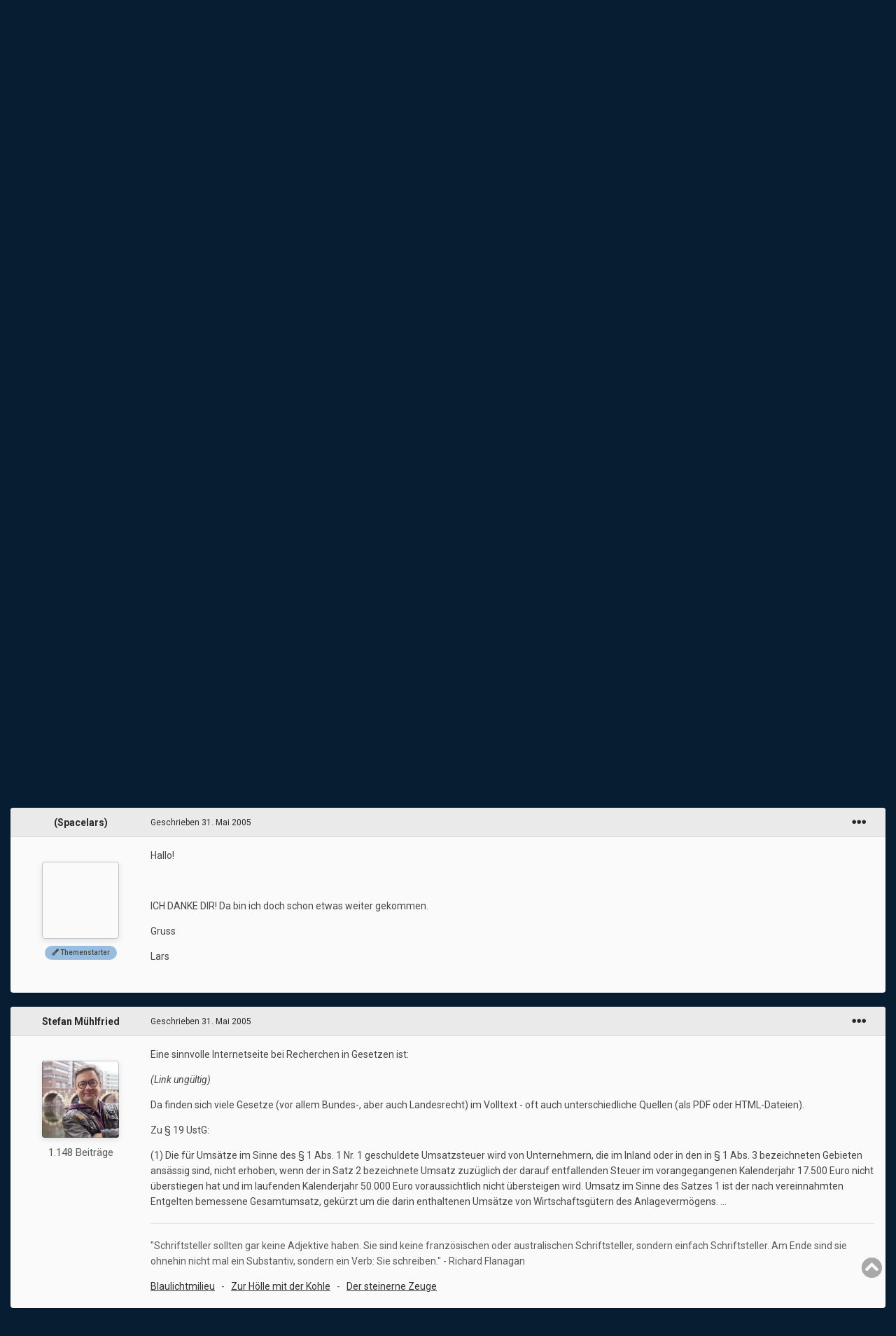

--- FILE ---
content_type: text/html;charset=UTF-8
request_url: https://autorenforum.montsegur.de/index.php?/topic/419-umsatzsteuer-nach-%C2%A7191-ustg/
body_size: 16752
content:
<!DOCTYPE html>
<html id="focus" lang="de-DE" dir="ltr" 
data-focus-guest
data-focus-group-id='2'
data-focus-theme-id='2'

data-focus-navigation='dropdown'




data-focus-picker='scroll'

data-focus-scheme='light'

data-focus-cookie='2'

data-focus-userlinks='border-right'
data-focus-post='margin'
data-focus-post-header='background border-v'
data-focus-post-controls='transparent buttons'
data-focus-blocks='contrast pages sectiontitle'
data-focus-navigation-align="right"
data-focus-ui="transparent-ficon new-badge guest-alert">
	<head>
		<meta charset="utf-8">
		<title>Umsatzsteuer nach §19(1) UstG - Vertrag und Rechte - Montségur Autorenforum</title>
		
		

	<meta name="viewport" content="width=device-width, initial-scale=1">


	
	


	<meta name="twitter:card" content="summary" />



	
		
			
				<meta property="og:title" content="Umsatzsteuer nach §19(1) UstG">
			
		
	

	
		
			
				<meta property="og:type" content="website">
			
		
	

	
		
			
				<meta property="og:url" content="https://autorenforum.montsegur.de/index.php?/topic/419-umsatzsteuer-nach-%C2%A7191-ustg/">
			
		
	

	
		
			
				<meta name="description" content="HALLO! Kann mir jemand folgenden Satz nährer erläutern: &quot;Hiermit bestätige ich, dass ich nach §19(1) UstG von der Umsatzsteuer befreit bin&quot; Beste Grüsse Lars">
			
		
	

	
		
			
				<meta property="og:description" content="HALLO! Kann mir jemand folgenden Satz nährer erläutern: &quot;Hiermit bestätige ich, dass ich nach §19(1) UstG von der Umsatzsteuer befreit bin&quot; Beste Grüsse Lars">
			
		
	

	
		
			
				<meta property="og:updated_time" content="2005-05-31T16:54:26Z">
			
		
	

	
		
			
				<meta property="og:site_name" content="Montségur Autorenforum">
			
		
	

	
		
			
				<meta property="og:locale" content="de_DE">
			
		
	


	
		<link rel="canonical" href="https://autorenforum.montsegur.de/index.php?/topic/419-umsatzsteuer-nach-%C2%A7191-ustg/" />
	




<link rel="manifest" href="https://autorenforum.montsegur.de/index.php?/manifest.webmanifest/">
<meta name="msapplication-config" content="https://autorenforum.montsegur.de/index.php?/browserconfig.xml/">
<meta name="msapplication-starturl" content="/">
<meta name="application-name" content="Montségur Autorenforum">

<meta name="apple-mobile-web-app-title" content="Montségur Autorenforum">

	<meta name="theme-color" content="#1e1e1e">










<link rel="preload" href="//autorenforum.montsegur.de/applications/core/interface/font/fontawesome-webfont.woff2?v=4.7.0" as="font" crossorigin="anonymous">
		


	
		<link href="https://fonts.googleapis.com/css?family=Roboto:300,300i,400,400i,500,700,700i" rel="stylesheet" referrerpolicy="origin">
	



	<link rel="stylesheet" href="https://autorenforum.montsegur.de/uploads/css_built_2/341e4a57816af3ba440d891ca87450ff_framework.css?v=757b5ec9341653257375" media="all">

	<link rel="stylesheet" href="https://autorenforum.montsegur.de/uploads/css_built_2/05e81b71abe4f22d6eb8d1a929494829_responsive.css?v=757b5ec9341653257375" media="all">

	<link rel="stylesheet" href="https://autorenforum.montsegur.de/uploads/css_built_2/20446cf2d164adcc029377cb04d43d17_flags.css?v=757b5ec9341653257375" media="all">

	<link rel="stylesheet" href="https://autorenforum.montsegur.de/uploads/css_built_2/90eb5adf50a8c640f633d47fd7eb1778_core.css?v=757b5ec9341653257375" media="all">

	<link rel="stylesheet" href="https://autorenforum.montsegur.de/uploads/css_built_2/5a0da001ccc2200dc5625c3f3934497d_core_responsive.css?v=757b5ec9341653257375" media="all">

	<link rel="stylesheet" href="https://autorenforum.montsegur.de/uploads/css_built_2/62e269ced0fdab7e30e026f1d30ae516_forums.css?v=757b5ec9341653257375" media="all">

	<link rel="stylesheet" href="https://autorenforum.montsegur.de/uploads/css_built_2/76e62c573090645fb99a15a363d8620e_forums_responsive.css?v=757b5ec9341653257375" media="all">

	<link rel="stylesheet" href="https://autorenforum.montsegur.de/uploads/css_built_2/ebdea0c6a7dab6d37900b9190d3ac77b_topics.css?v=757b5ec9341653257375" media="all">





<link rel="stylesheet" href="https://autorenforum.montsegur.de/uploads/css_built_2/258adbb6e4f3e83cd3b355f84e3fa002_custom.css?v=757b5ec9341653257375" media="all">




		
<script type='text/javascript'>
var focusHtml = document.getElementById('focus');
var cookieId = focusHtml.getAttribute('data-focus-cookie');

//	['setting-name', enabled-by-default, has-toggle]
var focusSettings = [
	
 
	['mobile-footer', 1, 1],
	['fluid', 0, 1],
	['larger-font-size', 0, 1],
	['sticky-author-panel', 0, 1],
	['sticky-sidebar', 0, 1],
	['flip-sidebar', 0, 1],
	
	
]; 
for(var i = 0; i < focusSettings.length; i++) {
	var settingName = focusSettings[i][0];
	var isDefault = focusSettings[i][1];
	var allowToggle = focusSettings[i][2];
	if(allowToggle){
		var choice = localStorage.getItem(settingName);
		if( (choice === '1') || (!choice && (isDefault)) ){
			focusHtml.classList.add('enable--' + settingName + '');
		}
	} else if(isDefault){
		focusHtml.classList.add('enable--' + settingName + '');
	}
}

	var loadRandomBackground = function(){
		var randomBackgrounds = [ 1,2,3,4,5,6,];
		var randomBackground = randomBackgrounds[Math.floor(Math.random()*randomBackgrounds.length)];
		focusHtml.setAttribute('data-focus-bg', randomBackground);
		focusHtml.setAttribute('data-focus-bg-random', '');
	}


	
		var backgroundChoice = localStorage.getItem('focusBackground-' + cookieId + '') || '1';
		if (backgroundChoice == 'random'){
			loadRandomBackground();
		} else {
			focusHtml.setAttribute('data-focus-bg', '' + backgroundChoice + '');
		}
	

</script>

 
		

	
	<script type='text/javascript'>
		var ipsDebug = false;		
	
		var CKEDITOR_BASEPATH = '//autorenforum.montsegur.de/applications/core/interface/ckeditor/ckeditor/';
	
		var ipsSettings = {
			
			
			cookie_path: "/",
			
			cookie_prefix: "ips4_",
			
			
			cookie_ssl: true,
			
			upload_imgURL: "",
			message_imgURL: "",
			notification_imgURL: "",
			baseURL: "//autorenforum.montsegur.de/",
			jsURL: "//autorenforum.montsegur.de/applications/core/interface/js/js.php",
			csrfKey: "20f1cccec64f065f275872a67fe0c6aa",
			antiCache: "757b5ec9341653257375",
			jsAntiCache: "757b5ec9341765485482",
			disableNotificationSounds: true,
			useCompiledFiles: true,
			links_external: true,
			memberID: 0,
			lazyLoadEnabled: false,
			blankImg: "//autorenforum.montsegur.de/applications/core/interface/js/spacer.png",
			googleAnalyticsEnabled: false,
			matomoEnabled: false,
			viewProfiles: false,
			mapProvider: 'none',
			mapApiKey: '',
			pushPublicKey: "BAKSIPYvqn_A5JSTjYeEbDDYUwH-cAj2H7j1CbfN5O_26KRIPoNrVla_H-E9CUBkXEh2-z_R5vb6T4zGZRENFhQ",
			relativeDates: true
		};
		
		
		
		
			ipsSettings['maxImageDimensions'] = {
				width: 1000,
				height: 750
			};
		
		
	</script>



<!-- Facebook Pixel Code -->
<script>
!function(f,b,e,v,n,t,s){if(f.fbq)return;n=f.fbq=function(){n.callMethod?
n.callMethod.apply(n,arguments):n.queue.push(arguments)};if(!f._fbq)f._fbq=n;
n.push=n;n.loaded=!0;n.version='2.0';n.queue=[];t=b.createElement(e);t.async=!0;
t.src=v;s=b.getElementsByTagName(e)[0];s.parentNode.insertBefore(t,s)}(window,
document,'script','https://connect.facebook.net/en_US/fbevents.js');
setTimeout( function() {
	fbq('init', '519123799043856');
	
	fbq('track', 'PageView', {"item_id":419,"item_name":"Umsatzsteuer nach \u00a719(1) UstG","item_type":"topic","category_name":"Vertrag und Rechte"} );
	
}, 1000 );
</script>
<!-- End Facebook Pixel Code -->




<script type='text/javascript' src='https://autorenforum.montsegur.de/uploads/javascript_global/root_library.js?v=757b5ec9341765485482' data-ips></script>


<script type='text/javascript' src='https://autorenforum.montsegur.de/uploads/javascript_global/root_js_lang_2.js?v=757b5ec9341765485482' data-ips></script>


<script type='text/javascript' src='https://autorenforum.montsegur.de/uploads/javascript_global/root_framework.js?v=757b5ec9341765485482' data-ips></script>


<script type='text/javascript' src='https://autorenforum.montsegur.de/uploads/javascript_core/global_global_core.js?v=757b5ec9341765485482' data-ips></script>


<script type='text/javascript' src='https://autorenforum.montsegur.de/uploads/javascript_core/plugins_plugins.js?v=757b5ec9341765485482' data-ips></script>


<script type='text/javascript' src='https://autorenforum.montsegur.de/uploads/javascript_global/root_front.js?v=757b5ec9341765485482' data-ips></script>


<script type='text/javascript' src='https://autorenforum.montsegur.de/uploads/javascript_core/front_front_core.js?v=757b5ec9341765485482' data-ips></script>


<script type='text/javascript' src='https://autorenforum.montsegur.de/uploads/javascript_forums/front_front_topic.js?v=757b5ec9341765485482' data-ips></script>


<script type='text/javascript' src='https://autorenforum.montsegur.de/uploads/javascript_global/root_map.js?v=757b5ec9341765485482' data-ips></script>



	<script type='text/javascript'>
		
			ips.setSetting( 'date_format', jQuery.parseJSON('"dd.mm.yy"') );
		
			ips.setSetting( 'date_first_day', jQuery.parseJSON('0') );
		
			ips.setSetting( 'ipb_url_filter_option', jQuery.parseJSON('"none"') );
		
			ips.setSetting( 'url_filter_any_action', jQuery.parseJSON('"allow"') );
		
			ips.setSetting( 'bypass_profanity', jQuery.parseJSON('0') );
		
			ips.setSetting( 'emoji_style', jQuery.parseJSON('"disabled"') );
		
			ips.setSetting( 'emoji_shortcodes', jQuery.parseJSON('true') );
		
			ips.setSetting( 'emoji_ascii', jQuery.parseJSON('true') );
		
			ips.setSetting( 'emoji_cache', jQuery.parseJSON('1624559253') );
		
			ips.setSetting( 'image_jpg_quality', jQuery.parseJSON('85') );
		
			ips.setSetting( 'cloud2', jQuery.parseJSON('false') );
		
		
	</script>



<script type='application/ld+json'>
{
    "name": "Umsatzsteuer nach \u00a719(1) UstG",
    "headline": "Umsatzsteuer nach \u00a719(1) UstG",
    "text": "HALLO! \u00a0 \n\tKann mir jemand folgenden Satz n\u00e4hrer erl\u00e4utern: \u00a0 \n\t\"Hiermit best\u00e4tige ich, dass ich nach \u00a719(1) UstG von der Umsatzsteuer befreit bin\" \u00a0 \n\tBeste Gr\u00fcsse \n\tLars  ",
    "dateCreated": "2005-05-31T14:09:54+0000",
    "datePublished": "2005-05-31T14:09:54+0000",
    "dateModified": "2005-05-31T16:54:26+0000",
    "image": "https://autorenforum.montsegur.de/applications/core/interface/email/default_photo.png",
    "author": {
        "@type": "Person",
        "name": "Gast",
        "image": "https://autorenforum.montsegur.de/applications/core/interface/email/default_photo.png"
    },
    "interactionStatistic": [
        {
            "@type": "InteractionCounter",
            "interactionType": "http://schema.org/ViewAction",
            "userInteractionCount": 1701
        },
        {
            "@type": "InteractionCounter",
            "interactionType": "http://schema.org/CommentAction",
            "userInteractionCount": 4
        },
        {
            "@type": "InteractionCounter",
            "interactionType": "http://schema.org/FollowAction",
            "userInteractionCount": 0
        }
    ],
    "@context": "http://schema.org",
    "@type": "DiscussionForumPosting",
    "@id": "https://autorenforum.montsegur.de/index.php?/topic/419-umsatzsteuer-nach-%C2%A7191-ustg/",
    "isPartOf": {
        "@id": "https://autorenforum.montsegur.de/#website"
    },
    "publisher": {
        "@id": "https://autorenforum.montsegur.de/#organization"
    },
    "url": "https://autorenforum.montsegur.de/index.php?/topic/419-umsatzsteuer-nach-%C2%A7191-ustg/",
    "discussionUrl": "https://autorenforum.montsegur.de/index.php?/topic/419-umsatzsteuer-nach-%C2%A7191-ustg/",
    "mainEntityOfPage": {
        "@type": "WebPage",
        "@id": "https://autorenforum.montsegur.de/index.php?/topic/419-umsatzsteuer-nach-%C2%A7191-ustg/"
    },
    "pageStart": 1,
    "pageEnd": 1,
    "comment": [
        {
            "@type": "Comment",
            "@id": "https://autorenforum.montsegur.de/index.php?/topic/419-umsatzsteuer-nach-%C2%A7191-ustg/#comment-899",
            "url": "https://autorenforum.montsegur.de/index.php?/topic/419-umsatzsteuer-nach-%C2%A7191-ustg/#comment-899",
            "author": {
                "@type": "Person",
                "name": "Gast",
                "image": "https://autorenforum.montsegur.de/applications/core/interface/email/default_photo.png"
            },
            "dateCreated": "2005-05-31T14:26:22+0000",
            "upvoteCount": 0,
            "text": "Wenn deine j\u00e4hrlichen Ums\u00e4tze unter einer bestimmten Grenze liegen (Google doch mal nach \u00a719 UstG), dann brauchst du keine Umsatzsteuern abzurechnen. D.h. ein Honorar von 100 Euro sind 100 Euro, und ein Bleistift im Fachmarkt kostet dich 1,16. \u00a0 \n\tWenn du NICHT von der Umsatzsteuer befreit bist, dann m\u00fc\u00dfte ich dir statt 100 Euro Honorar 116 Euro zahlen und du m\u00fc\u00dftest diese zus\u00e4tzlichen 16 Euro deinem Finanzamt abgeben. \n\tDaf\u00fcr w\u00fcrde dir das Finanzamt aber auch 16 Cent f\u00fcr deinen Bleistift (Berufsbedarf) zur\u00fcckerstatten. \u00a0 \n\tUnterm Strich ist das f\u00fcr dich vorteilhaft (16 Cent mehr im S\u00e4ckel), so da\u00df viele Leute liebend gerne darauf verzichten, von der Umsatzsteuer befreit zu werden. So z.B. ich. \n\tL\u00e4stig ist daf\u00fcr das Ausf\u00fcllen der Umsatzsteuerformulare einmal im Monat. \u00a0 \n\tPeter "
        },
        {
            "@type": "Comment",
            "@id": "https://autorenforum.montsegur.de/index.php?/topic/419-umsatzsteuer-nach-%C2%A7191-ustg/#comment-1355",
            "url": "https://autorenforum.montsegur.de/index.php?/topic/419-umsatzsteuer-nach-%C2%A7191-ustg/#comment-1355",
            "author": {
                "@type": "Person",
                "name": "Gast",
                "image": "https://autorenforum.montsegur.de/applications/core/interface/email/default_photo.png"
            },
            "dateCreated": "2005-05-31T14:29:47+0000",
            "upvoteCount": 0,
            "text": "Hallo! \u00a0 \n\tICH DANKE DIR! Da bin ich doch schon etwas weiter gekommen. \n\tGruss \n\tLars "
        },
        {
            "@type": "Comment",
            "@id": "https://autorenforum.montsegur.de/index.php?/topic/419-umsatzsteuer-nach-%C2%A7191-ustg/#comment-1781",
            "url": "https://autorenforum.montsegur.de/index.php?/topic/419-umsatzsteuer-nach-%C2%A7191-ustg/#comment-1781",
            "author": {
                "@type": "Person",
                "name": "Stefan M\u00fchlfried",
                "image": "https://autorenforum.montsegur.de/uploads/monthly_2021_06/1261360538_P92939381280x983.thumb.jpg.b6ace5af29328f20272bfbdea8e6d4b7.jpg",
                "url": "https://autorenforum.montsegur.de/index.php?/profile/437-stefan-m%C3%BChlfried/"
            },
            "dateCreated": "2005-05-31T15:46:42+0000",
            "upvoteCount": 0,
            "text": "Eine sinnvolle Internetseite bei Recherchen in Gesetzen ist: \n\t(Link ung\u00fcltig) \n\tDa finden sich viele Gesetze (vor allem Bundes-, aber auch Landesrecht) im Volltext - oft auch unterschiedliche Quellen (als PDF oder HTML-Dateien). \n\tZu \u00a7 19 UstG: \n\t(1) Die f\u00fcr Ums\u00e4tze im Sinne des \u00a7 1 Abs. 1 Nr. 1 geschuldete Umsatzsteuer wird von Unternehmern, die im Inland oder in den in \u00a7 1 Abs. 3 bezeichneten Gebieten ans\u00e4ssig sind, nicht erhoben, wenn der in Satz 2 bezeichnete Umsatz zuz\u00fcglich der darauf entfallenden Steuer im vorangegangenen Kalenderjahr 17.500 Euro nicht \u00fcberstiegen hat und im laufenden Kalenderjahr 50.000 Euro voraussichtlich nicht \u00fcbersteigen wird. Umsatz im Sinne des Satzes 1 ist der nach vereinnahmten Entgelten bemessene Gesamtumsatz, gek\u00fcrzt um die darin enthaltenen Ums\u00e4tze von Wirtschaftsg\u00fctern des Anlageverm\u00f6gens. ... "
        },
        {
            "@type": "Comment",
            "@id": "https://autorenforum.montsegur.de/index.php?/topic/419-umsatzsteuer-nach-%C2%A7191-ustg/#comment-2172",
            "url": "https://autorenforum.montsegur.de/index.php?/topic/419-umsatzsteuer-nach-%C2%A7191-ustg/#comment-2172",
            "author": {
                "@type": "Person",
                "name": "Gast",
                "image": "https://autorenforum.montsegur.de/applications/core/interface/email/default_photo.png"
            },
            "dateCreated": "2005-05-31T16:54:26+0000",
            "upvoteCount": 0,
            "text": "Hallo Leute, \n\tauf die Gefahr, mich zu wiederholen: Infos dieser Art und einen Telefonservice zur Beratung von Freiberuflern gibt\u0027s bei (Link ung\u00fcltig) \n\tCiao, Petra "
        }
    ]
}	
</script>

<script type='application/ld+json'>
{
    "@context": "http://www.schema.org",
    "publisher": "https://autorenforum.montsegur.de/#organization",
    "@type": "WebSite",
    "@id": "https://autorenforum.montsegur.de/#website",
    "mainEntityOfPage": "https://autorenforum.montsegur.de/",
    "name": "Monts\u00e9gur Autorenforum",
    "url": "https://autorenforum.montsegur.de/",
    "potentialAction": {
        "type": "SearchAction",
        "query-input": "required name=query",
        "target": "https://autorenforum.montsegur.de/index.php?/search/\u0026q={query}"
    },
    "inLanguage": [
        {
            "@type": "Language",
            "name": "Deutsch",
            "alternateName": "de-DE"
        }
    ]
}	
</script>

<script type='application/ld+json'>
{
    "@context": "http://www.schema.org",
    "@type": "Organization",
    "@id": "https://autorenforum.montsegur.de/#organization",
    "mainEntityOfPage": "https://autorenforum.montsegur.de/",
    "name": "Monts\u00e9gur Autorenforum",
    "url": "https://autorenforum.montsegur.de/",
    "logo": {
        "@type": "ImageObject",
        "@id": "https://autorenforum.montsegur.de/#logo",
        "url": "https://autorenforum.montsegur.de/uploads/monthly_2020_10/logo.png.a0c9448bb7e9ac9abec3d0ff6aa9ff4e.png"
    }
}	
</script>

<script type='application/ld+json'>
{
    "@context": "http://schema.org",
    "@type": "BreadcrumbList",
    "itemListElement": [
        {
            "@type": "ListItem",
            "position": 1,
            "item": {
                "@id": "https://autorenforum.montsegur.de/index.php?/forum/11-%C3%B6ffentlicher-bereich/",
                "name": "Öffentlicher Bereich"
            }
        },
        {
            "@type": "ListItem",
            "position": 2,
            "item": {
                "@id": "https://autorenforum.montsegur.de/index.php?/forum/44-vertrag-und-rechte/",
                "name": "Vertrag und Rechte"
            }
        }
    ]
}	
</script>


		

<script>$(document).ready(function(){
	
	var html = $('#focus');

	if (matchMedia) {
		var focus_pageWidth = window.matchMedia( "(min-width: 980px)" );
		focus_pageWidth.addListener(WidthChange);
		WidthChange(focus_pageWidth);
	}
	function WidthChange(focus_pageWidth) {
		if (focus_pageWidth.matches) {
			$("#elSearchWrapper").prependTo(".focus-search");
		} else {
			$("#elSearchWrapper").prependTo(".focus-mobile-search");
		}
	}

	

	// Customizer
	var customizerTooltip = getComputedStyle(document.documentElement).getPropertyValue('--lang__Customizer').slice(1, -1);
	$('[data-focus-editor] [data-ipsTooltip]').prop('title', customizerTooltip);
	$("[data-focus-editor]").hover(function() {
		html.addClass('focus-picker--loaded');
	});
	// Open and close with data-focus-editor
	$("[data-focus-editor]").on('click', function(event){
		html.toggleClass('focus-editor-open').addClass('focus-picker--loaded');
		event.preventDefault();
	});
	// ..and close by pressing ESC
	$(document).keyup(function(e) {
		if (e.keyCode === 27){
			html.removeClass('focus-editor-open');
		}
	});

	
		// Background Picker
		var selectedPicker = $('.focus-picker__item[data-focus-bg="' + backgroundChoice + '"]');
		selectedPicker.addClass('focus-picker__item--active');

		$(".focus-picker__item").on('click', function(){
			var backgroundClass = $(this).attr("data-focus-bg");
			$('.focus-picker__item').removeClass('focus-picker__item--active');
			$(this).addClass('focus-picker__item--active');
			if (backgroundClass == 'random'){
				html.attr('data-focus-bg-random', '');
			} else {
				html.attr('data-focus-bg', '' + backgroundClass + '');
				html.removeAttr('data-focus-bg-random');
			}
			localStorage.setItem('focusBackground-' + cookieId + '', '' + backgroundClass + '');
		});
	

	// Loop through settings and create the Customizer panels
	for(var i = 0; i < focusSettings.length; i++) {
		if(focusSettings[i][2]){
			var settingName = focusSettings[i][0];
			var settingDefault = focusSettings[i][1];
			var settingChoice = localStorage.getItem(settingName);
			if(settingChoice === '1' || (!(settingChoice) && settingDefault)){
				var status = 1;
			} else {
				var status = 0;
			}
			$("#focusEditorPanels").append("<div class='focus-editor-panel' data-setting='" + settingName + "' data-default='" + settingDefault + "' data-status='" + status + "'><div class='focus-editor-toggle'><i class='focus-toggle'><i></i></i></div><div class='focus-editor-text'></div></div>");
		}
	}

	// Change the class and localstorage when the toggle is clicked
	$('.focus-editor-panel[data-setting]').on('click', function(){
		var settingName = $(this).attr('data-setting');
		var settingStatus = $(this).attr('data-status');
		if(settingStatus === '1'){
			html.removeClass('enable--' + settingName);
			localStorage.setItem(settingName, '0');
			$(this).attr('data-status', '0');
		} else {
			html.addClass('enable--' + settingName);
			localStorage.setItem(settingName, '1');
			$(this).attr('data-status', '1');
		}
	});

	// Dark/light mode button
	var toggleThemeTooltip = getComputedStyle(document.documentElement).getPropertyValue('--lang--light-dark-mode').slice(1, -1);
	$('[data-focus-toggle-theme] [data-ipsTooltip]').prop('title', toggleThemeTooltip);
	$('[data-focus-toggle-theme]').on('click', function(e){
		var focusThemeId = html.attr('data-focus-alt-theme');
		if(focusThemeId){
			e.preventDefault();
			$("#focusAltThemeSubmit").val(focusThemeId);
			$("#focusAltThemeSubmit").click();
		}
	});

	 
		// Make hover navigation work with touch devices
		;(function(e,t,n,r){e.fn.doubleTapToGo=function(r){if(!("ontouchstart"in t)&&!navigator.msMaxTouchPoints&&!navigator.userAgent.toLowerCase().match(/windows phone os 7/i))return false;this.each(function(){var t=false;e(this).on("click",function(n){var r=e(this);if(r[0]!=t[0]){n.preventDefault();t=r}});e(n).on("click touchstart MSPointerDown",function(n){var r=true,i=e(n.target).parents();for(var s=0;s<i.length;s++)if(i[s]==t[0])r=false;if(r)t=false})});return this}})(jQuery,window,document); $('.ipsNavBar_primary > ul > li:has(ul)').doubleTapToGo();
	

	

	

	

	

	

	// Toggle class
	$('[data-class]').on( "click", function(event) { event.preventDefault(); var classContent = $(this).attr('data-class'); var classModifiers = classContent.split(' '); var className = classModifiers[0]; var modifyClass = classModifiers[1]; if (classModifiers[2]){ var targetElement = classModifiers[2]; } else { var targetElement = 'html'; } if (modifyClass === 'add'){ $(targetElement).addClass(className); } else if (modifyClass === 'remove'){ $(targetElement).removeClass(className); } else { $(targetElement).toggleClass(className); } });

});

// More dropdown menu
 
function focusNavigation() { var navwidth = 0; var morewidth = $('.ipsNavBar_primary .focus-nav__more').outerWidth(true); $('.ipsNavBar_primary > ul > li:not(.focus-nav__more)').each(function() { navwidth += $(this).outerWidth( true ) + 2; }); var availablespace = $('.ipsNavBar_primary').outerWidth(true) - morewidth; if (availablespace > 0 && navwidth > availablespace) { var lastItem = $('.ipsNavBar_primary > ul > li:not(.focus-nav__more)').last(); lastItem.attr('data-width', lastItem.outerWidth(true)); lastItem.prependTo($('.ipsNavBar_primary .focus-nav__more > ul')); focusNavigation(); } else { var firstMoreElement = $('.ipsNavBar_primary li.focus-nav__more li').first(); if (navwidth + firstMoreElement.data('width') < availablespace) { firstMoreElement.insertBefore($('.ipsNavBar_primary .focus-nav__more')); } } if ($('.focus-nav__more li').length > 0) { $('.focus-nav__more').removeClass('focus-nav__more--hidden'); } else { $('.focus-nav__more').addClass('focus-nav__more--hidden'); } }
$(window).on('load',function(){ $(".ipsNavBar_primary").removeClass("ipsNavBar_primary--loading"); focusNavigation(); });
$(window).on('resize',function(){ focusNavigation(); });
$(document).ready(function(){
	$('[data-setting="fluid"]').on('click', function(){
		setTimeout(function(){
			focusNavigation();
		}, 10);
	});
});

</script>

 
		

	
	<link rel='shortcut icon' href='https://autorenforum.montsegur.de/uploads/monthly_2020_10/index.png' type="image/png">

		
 
	<link rel="stylesheet" href="https://use.fontawesome.com/releases/v5.15.4/css/all.css">
<link rel="stylesheet" href="https://use.fontawesome.com/releases/v5.15.4/css/v4-shims.css"></head>
	<body class="ipsApp ipsApp_front ipsJS_none ipsClearfix" data-controller="core.front.core.app"  data-message=""  data-pageapp="forums" data-pagelocation="front" data-pagemodule="forums" data-pagecontroller="topic" data-pageid="419"  >
		<a href="#ipsLayout_mainArea" class="ipsHide" title="Zum Hauptinhalt dieser Seite gehen" accesskey="m">Zum Inhalt springen</a>
		
			<div class="background-fade">
				<div class="background-fade-image"></div>
			</div>
			<div class="ipsLayout_container">
				
<ul id='elMobileNav' class='ipsResponsive_hideDesktop' data-controller='core.front.core.mobileNav'>
	
		
			
			
				
				
			
				
					<li id='elMobileBreadcrumb'>
						<a href='https://autorenforum.montsegur.de/index.php?/forum/44-vertrag-und-rechte/'>
							<span>Vertrag und Rechte</span>
						</a>
					</li>
				
				
			
				
				
			
		
	
  
	<li class='elMobileNav__home'>
		<a href='https://autorenforum.montsegur.de/'><i class="fa fa-home" aria-hidden="true"></i></a>
	</li>
	
	
	<li class='ipsHide'>
		<a data-action="defaultStream" href='https://autorenforum.montsegur.de/index.php?/discover/'><i class="fa fa-newspaper-o" aria-hidden="true"></i></a>
	</li>

	

	

	
<li data-focus-editor>
	<a href='#'>
		<i class='fa fa-toggle-on'></i>
	</a>
</li>
<li data-focus-toggle-theme>
	<a href='#'>
		<i class='fa'></i>
	</a>
</li>
  	
	<li data-ipsDrawer data-ipsDrawer-drawerElem='#elMobileDrawer'>
		<a href='#'>
			
			
				
			
			
			
			<i class='fa fa-navicon'></i>
		</a>
	</li>
</ul>
				
<div class='focus-mobile-search'>
	<div class='focus-mobile-search__close' data-class='display--focus-mobile-search'><i class="fa fa-times" aria-hidden="true"></i></div>
</div>
				<div id="ipsLayout_header">
					<header class="focus-header">
						<div class="ipsLayout_container">
							<div class="focus-header-align">
								
<a class='focus-logo' href='https://autorenforum.montsegur.de/' accesskey='1'>
	
		
		<span class='focus-logo__image'>
			<img src="https://autorenforum.montsegur.de/uploads/monthly_2020_10/logo.png.a0c9448bb7e9ac9abec3d0ff6aa9ff4e.png" alt='Montségur Autorenforum'>
		</span>
		
			<!-- <span class='focus-logo__text'>
				<span class='focus-logo__name'>Snapshot</span>
				
			</span> -->
		
	
</a>
								<div class="focus-nav">

	<nav  class='ipsNavBar_noSubBars ipsResponsive_showDesktop'>
		<div class='ipsNavBar_primary ipsNavBar_primary--loading ipsLayout_container ipsNavBar_noSubBars'>
			<ul data-role="primaryNavBar" class='ipsClearfix'>
				


	
		
		
		<li  id='elNavSecondary_19' data-role="navBarItem" data-navApp="core" data-navExt="CustomItem">
			
			
				<a href="https://akademie.montsegur.de" target='_blank' rel="noopener" data-navItem-id="19"  >
					Akademie
				</a>
			
			
		</li>
	
	

	
		
		
		<li  id='elNavSecondary_20' data-role="navBarItem" data-navApp="core" data-navExt="CustomItem">
			
			
				<a href="https://masterclass.montsegur.de" target='_blank' rel="noopener" data-navItem-id="20"  >
					Masterclass
				</a>
			
			
		</li>
	
	

	
		
		
			
		
		<li class='ipsNavBar_active' data-active id='elNavSecondary_1' data-role="navBarItem" data-navApp="core" data-navExt="Menu">
			
			
				<a href="#" id="elNavigation_1" data-ipsMenu data-ipsMenu-appendTo='#elNavSecondary_1' data-ipsMenu-activeClass='ipsNavActive_menu' data-navItem-id="1" data-navDefault>
					Autorenforum <i class="fa fa-caret-down"></i>
				</a>
				<ul id="elNavigation_1_menu" class="ipsMenu ipsMenu_auto ipsHide">
					

	

	

	
		
			<li class='ipsMenu_item' >
				<a href='https://autorenforum.montsegur.de/index.php' >
					Forum
				</a>
			</li>
		
	

	
		
			<li class='ipsMenu_item' >
				<a href='https://autorenforum.montsegur.de/index.php?/calendar/' >
					Kalender
				</a>
			</li>
		
	

	
		
			<li class='ipsMenu_item' >
				<a href='https://autorenforum.montsegur.de/index.php?/staff/' >
					Teammitglieder
				</a>
			</li>
		
	

				</ul>
			
			
		</li>
	
	

	
		
		
		<li  id='elNavSecondary_18' data-role="navBarItem" data-navApp="cms" data-navExt="Pages">
			
			
				<a href="https://autorenforum.montsegur.de/index.php?/registrieren/"  data-navItem-id="18"  >
					Registrieren
				</a>
			
			
		</li>
	
	

				
				<li class="focus-nav__more focus-nav__more--hidden">
					<a href="#"> Mehr </a>
					<ul class='ipsNavBar_secondary'></ul>
				</li>
				
			</ul>
			

		</div>
	</nav>
</div>
							</div>
						</div>
					</header>
					<div class="ipsLayout_container ipsResponsive_showDesktop">
						<div class="focus-nav-bar">
							<div class="ipsLayout_container ipsFlex ipsFlex-jc:between ipsFlex-ai:center">
								
									<div class="focus-user">

	<ul id='elUserNav' class='ipsList_inline cSignedOut ipsResponsive_showDesktop'>
		<li id='elSignInLink'>
			<a href='https://autorenforum.montsegur.de/index.php?/login/' data-ipsMenu-closeOnClick="false" data-ipsMenu id='elUserSignIn'>
				Du bist bereits registriert? Hier anmelden &nbsp;<i class='fa fa-caret-down'></i>
			</a>
			
<div id='elUserSignIn_menu' class='ipsMenu ipsMenu_auto ipsHide'>
	<form accept-charset='utf-8' method='post' action='https://autorenforum.montsegur.de/index.php?/login/'>
		<input type="hidden" name="csrfKey" value="20f1cccec64f065f275872a67fe0c6aa">
		<input type="hidden" name="ref" value="aHR0cHM6Ly9hdXRvcmVuZm9ydW0ubW9udHNlZ3VyLmRlL2luZGV4LnBocD8vdG9waWMvNDE5LXVtc2F0enN0ZXVlci1uYWNoLSVDMiVBNzE5MS11c3RnLw==">
		<div data-role="loginForm">
			
			
			
				
<div class="ipsPad ipsForm ipsForm_vertical">
	<h4 class="ipsType_sectionHead">Anmelden</h4>
	<br><br>
	<ul class='ipsList_reset'>
		<li class="ipsFieldRow ipsFieldRow_noLabel ipsFieldRow_fullWidth">
			
			
				<input type="text" placeholder="Benutzername" name="auth" autocomplete="username">
			
		</li>
		<li class="ipsFieldRow ipsFieldRow_noLabel ipsFieldRow_fullWidth">
			<input type="password" placeholder="Passwort" name="password" autocomplete="current-password">
		</li>
		<li class="ipsFieldRow ipsFieldRow_checkbox ipsClearfix">
			<span class="ipsCustomInput">
				<input type="checkbox" name="remember_me" id="remember_me_checkbox" value="1" checked aria-checked="true">
				<span></span>
			</span>
			<div class="ipsFieldRow_content">
				<label class="ipsFieldRow_label" for="remember_me_checkbox">Angemeldet bleiben</label>
				<span class="ipsFieldRow_desc">Bei öffentlichen Computern nicht empfohlen</span>
			</div>
		</li>
		<li class="ipsFieldRow ipsFieldRow_fullWidth">
			<button type="submit" name="_processLogin" value="usernamepassword" class="ipsButton ipsButton_primary ipsButton_small" id="elSignIn_submit">Anmelden</button>
			
				<p class="ipsType_right ipsType_small">
					
						<a href='https://autorenforum.montsegur.de/index.php?/lostpassword/' data-ipsDialog data-ipsDialog-title='Passwort vergessen?'>
					
					Passwort vergessen?</a>
				</p>
			
		</li>
	</ul>
</div>
			
		</div>
	</form>
</div>
		</li>
		
		
<li class='elUserNav_sep'></li>
<li class='cUserNav_icon' data-focus-editor>
	<a href='#' data-ipsTooltip>
		<i class='fa fa-toggle-on'></i>
	</a>
</li>
<li class='cUserNav_icon' data-focus-toggle-theme>
	<a href='#' data-ipsTooltip>
		<i class='fa'></i>
	</a>
</li>

 
	</ul>
</div>
								
								
									<div class="focus-search"></div>
								
							</div>
						</div>
					</div>
				</div>
		
		<main id="ipsLayout_body" class="ipsLayout_container">
			<div class="focus-content">
				<div class="focus-content-padding">
					<div id="ipsLayout_contentArea">
						<div class="focus-precontent">
							<div class="focus-breadcrumb">
								
<nav class='ipsBreadcrumb ipsBreadcrumb_top ipsFaded_withHover'>
	

	<ul class='ipsList_inline ipsPos_right'>
		
		<li  class='ipsHide'>
			<a data-action="defaultStream" class='ipsType_light '  href='https://autorenforum.montsegur.de/index.php?/discover/'><i class="fa fa-newspaper-o" aria-hidden="true"></i> <span>Alle Aktivitäten</span></a>
		</li>
		
	</ul>

	<ul data-role="breadcrumbList">
		<li>
			<a title="Startseite" href='https://autorenforum.montsegur.de/'>
				<span>Startseite <i class='fa fa-angle-right'></i></span>
			</a>
		</li>
		
		
			<li>
				
					<a href='https://autorenforum.montsegur.de/index.php?/forum/11-%C3%B6ffentlicher-bereich/'>
						<span>Öffentlicher Bereich <i class='fa fa-angle-right' aria-hidden="true"></i></span>
					</a>
				
			</li>
		
			<li>
				
					<a href='https://autorenforum.montsegur.de/index.php?/forum/44-vertrag-und-rechte/'>
						<span>Vertrag und Rechte <i class='fa fa-angle-right' aria-hidden="true"></i></span>
					</a>
				
			</li>
		
			<li>
				
					Umsatzsteuer nach §19(1) UstG
				
			</li>
		
	</ul>
</nav>
								

<ul class='focus-social focus-social--iconOnly'>
	<li><a href='http://www.facebook.com/autorenforum' target="_blank" rel="noopener"><span>Facebook</span></a></li>
<li><a href='https://www.youtube.com/montsegurvideo/videos' target="_blank" rel="noopener"><span>YouTube</span></a></li>
</ul>

							</div>
						</div>
						






						<div id="ipsLayout_contentWrapper">
							
							<div id="ipsLayout_mainArea">
								
								
								
								
								

	




								




<div class="ipsPageHeader ipsClearfix">



	
		<div class="ipsPos_right ipsResponsive_noFloat ipsResponsive_hidePhone">
			

<div data-followApp='forums' data-followArea='topic' data-followID='419' data-controller='core.front.core.followButton'>
	

	<a href='https://autorenforum.montsegur.de/index.php?/login/' rel="nofollow" class="ipsFollow ipsPos_middle ipsButton ipsButton_light ipsButton_verySmall ipsButton_disabled" data-role="followButton" data-ipsTooltip title='Melde Dich an, um diesem Inhalt zu folgen'>
		<span>Folgen</span>
		<span class='ipsCommentCount'>0</span>
	</a>

</div>
		</div>
		<div class="ipsPos_right ipsResponsive_noFloat ipsResponsive_hidePhone">
			



		</div>
		
	
	<div class="ipsPhotoPanel ipsPhotoPanel_small ipsPhotoPanel_notPhone ipsClearfix">
		

	<span class="ipsUserPhoto ipsUserPhoto_small ">
		<img src="https://autorenforum.montsegur.de/uploads/set_resources_2/deleted.png.f3e51dc312601cad9fecdb34f05e0072.png" alt="(Lars)" loading="lazy">
	</span>

		<div>
			<h1 class="ipsType_pageTitle ipsContained_container">
				

				
				
					<span class="ipsType_break ipsContained">
						<span>Umsatzsteuer nach §19(1) UstG</span>
					</span>
				
			</h1>
			
			<p class="ipsType_reset ipsType_blendLinks ">
				<span class="ipsType_normal">
				
					Von 


(Lars),  <span class="ipsType_light"><time datetime='2005-05-31T14:09:54Z' title='31.05.2005 14:09 ' data-short='20 Jr.'>31. Mai 2005</time> in <a href="https://autorenforum.montsegur.de/index.php?/forum/44-vertrag-und-rechte/">Vertrag und Rechte</a></span>
				
				</span>
				<br>
			</p>
			
		</div>
	</div>



</div>






<div class="focus-button-alignment ipsClearfix">

	
	
	<ul class="ipsToolList ipsToolList_horizontal ipsClearfix ipsSpacer_both ipsResponsive_hidePhone">
		
		
		
	</ul>
</div>

<div data-controller="core.front.core.commentFeed,forums.front.topic.view, core.front.core.ignoredComments" data-autopoll data-baseurl="https://autorenforum.montsegur.de/index.php?/topic/419-umsatzsteuer-nach-%C2%A7191-ustg/" data-lastpage data-feedid="topic-419" class="cTopic ipsClear ipsSpacer_top">
	
		
	

	

<div data-controller='core.front.core.recommendedComments' data-url='https://autorenforum.montsegur.de/index.php?/topic/419-umsatzsteuer-nach-%C2%A7191-ustg/&amp;recommended=comments' class='ipsRecommendedComments ipsHide'>
	<div data-role="recommendedComments">
		<h2 class='ipsType_sectionHead ipsType_large ipsType_bold ipsMargin_bottom'>Empfohlene Beiträge</h2>
		
	</div>
</div>
	
	<div id="elPostFeed" data-role="commentFeed" data-controller="core.front.core.moderation" class="focus-topic" >
		<form action="https://autorenforum.montsegur.de/index.php?/topic/419-umsatzsteuer-nach-%C2%A7191-ustg/&amp;csrfKey=20f1cccec64f065f275872a67fe0c6aa&amp;do=multimodComment" method="post" data-ipspageaction data-role="moderationTools">
			
			
				
					
					
					




<a id="comment-423"></a>
<article  id="elComment_423" class="cPost ipsBox ipsResponsive_pull  ipsComment  ipsComment_parent ipsClearfix ipsClear ipsColumns ipsColumns_noSpacing ipsColumns_collapsePhone    ">
	

	

	<div class="cAuthorPane_mobile ipsResponsive_showPhone">
		<div class="cAuthorPane_photo">
			

	<span class="ipsUserPhoto ipsUserPhoto_large ">
		<img src="https://autorenforum.montsegur.de/uploads/set_resources_2/deleted.png.f3e51dc312601cad9fecdb34f05e0072.png" alt="(Spacelars)" loading="lazy">
	</span>

			
		</div>
		<div class="cAuthorPane_content">
			<h3 class="ipsType_sectionHead cAuthorPane_author ipsType_break ipsType_blendLinks ipsTruncate ipsTruncate_line">
				


(Spacelars)
				<span class="ipsMargin_left:half">
</span>
			</h3>
			<div class="ipsType_light ipsType_reset">
				<a href="https://autorenforum.montsegur.de/index.php?/topic/419-umsatzsteuer-nach-%C2%A7191-ustg/&amp;do=findComment&amp;comment=423" class="ipsType_blendLinks">Geschrieben <time datetime='2005-05-31T14:09:54Z' title='31.05.2005 14:09 ' data-short='20 Jr.'>31. Mai 2005</time></a>
				
			</div>
		</div>
	</div>
	<aside class="ipsComment_author cAuthorPane ipsColumn ipsColumn_medium ipsResponsive_hidePhone">

		<h3 class="ipsType_sectionHead cAuthorPane_author ipsType_blendLinks ipsType_break">

 

<strong>


(Spacelars)</strong></h3>

		<ul class="cAuthorPane_info ipsList_reset">
			
			

			<li data-role="photo" class="cAuthorPane_photo">
				

	<span class="ipsUserPhoto ipsUserPhoto_large ">
		<img src="https://autorenforum.montsegur.de/uploads/set_resources_2/deleted.png.f3e51dc312601cad9fecdb34f05e0072.png" alt="(Spacelars)" loading="lazy">
	</span>

				
			</li>
	  	  
	      

			<!--
        	<li data-role='group'>Besucher</li>
			-->
      		
				<li data-role="group-icon"><img src="https://autorenforum.montsegur.de/uploads/monthly_2022_05/deleted.png.377c53ee531d1adc136d0574e77bec52.png" alt="" class="cAuthorGroupIcon"></li>
			
			
		</ul>
	</aside>
	<div class="ipsColumn ipsColumn_fluid ipsMargin:none">
		

<div id='comment-423_wrap' data-controller='core.front.core.comment' data-commentApp='forums' data-commentType='forums' data-commentID="423" data-quoteData='{&quot;userid&quot;:null,&quot;username&quot;:&quot;(Spacelars)&quot;,&quot;timestamp&quot;:1117548594,&quot;contentapp&quot;:&quot;forums&quot;,&quot;contenttype&quot;:&quot;forums&quot;,&quot;contentid&quot;:419,&quot;contentclass&quot;:&quot;forums_Topic&quot;,&quot;contentcommentid&quot;:423}' class='ipsComment_content ipsType_medium'>

	<div class='ipsComment_meta ipsType_light ipsFlex ipsFlex-ai:center ipsFlex-jc:between ipsFlex-fd:row-reverse'>
		<div class='ipsType_light ipsType_reset ipsType_blendLinks ipsComment_toolWrap'>
			<div class='ipsResponsive_hidePhone ipsComment_badges'>
				<ul class='ipsList_reset ipsFlex ipsFlex-jc:end ipsFlex-fw:wrap ipsGap:2 ipsGap_row:1'>
					
					
					
					
					
				</ul>
			</div>
			<ul class='ipsList_reset ipsComment_tools'>
				<li>
					<a href='#elControls_423_menu' class='ipsComment_ellipsis' id='elControls_423' title='Mehr Optionen...' data-ipsMenu data-ipsMenu-appendTo='#comment-423_wrap'><i class='fa fa-ellipsis-h'></i></a>
					<ul id='elControls_423_menu' class='ipsMenu ipsMenu_narrow ipsHide'>
						
						
							<li class='ipsMenu_item'><a href='https://autorenforum.montsegur.de/index.php?/topic/419-umsatzsteuer-nach-%C2%A7191-ustg/' title='Diesen Beitrag teilen' data-ipsDialog data-ipsDialog-size='narrow' data-ipsDialog-content='#elShareComment_423_menu' data-ipsDialog-title="Diesen Beitrag teilen" id='elSharePost_423' data-role='shareComment'>Teilen</a></li>
						
                        
						
						
						
							
								
							
							
							
							
							
							
						
					</ul>
				</li>
				
			</ul>
		</div>

		<div class='ipsType_reset ipsResponsive_hidePhone'>
			<a href='https://autorenforum.montsegur.de/index.php?/topic/419-umsatzsteuer-nach-%C2%A7191-ustg/&amp;do=findComment&amp;comment=423' rel="nofollow" class='ipsType_blendLinks'>Geschrieben <time datetime='2005-05-31T14:09:54Z' title='31.05.2005 14:09 ' data-short='20 Jr.'>31. Mai 2005</time></a>
			
			<span class='ipsResponsive_hidePhone'>
				
				
			</span>
		</div>
	</div>

	

    

	<div class='cPost_contentWrap'>
		
		<div data-role='commentContent' class='ipsType_normal ipsType_richText ipsPadding_bottom ipsContained' data-controller='core.front.core.lightboxedImages'>
			<p>HALLO!</p><p> </p><p>
	Kann mir jemand folgenden Satz nährer erläutern:</p><p> </p><p>
	"Hiermit bestätige ich, dass ich nach §19(1) UstG von der Umsatzsteuer befreit bin"</p><p> </p><p>
	Beste Grüsse</p><p>
	Lars <img alt=":s13" src="https://autorenforum.montsegur.de/uploads/emoticons/default_s13.gif" /></p>

			
		</div>

		

		
	</div>

	

	



<div class='ipsPadding ipsHide cPostShareMenu' id='elShareComment_423_menu'>
	<h5 class='ipsType_normal ipsType_reset'>Link zu diesem Kommentar</h5>
	
		
	
	
	<input type='text' value='https://autorenforum.montsegur.de/index.php?/topic/419-umsatzsteuer-nach-%C2%A7191-ustg/' class='ipsField_fullWidth'>

	
	<h5 class='ipsType_normal ipsType_reset ipsSpacer_top'>Auf anderen Seiten teilen</h5>
	

	<ul class='ipsList_inline ipsList_noSpacing ipsClearfix' data-controller="core.front.core.sharelink">
		
			<li>
<a href="https://www.facebook.com/sharer/sharer.php?u=https%3A%2F%2Fautorenforum.montsegur.de%2Findex.php%3F%2Ftopic%2F419-umsatzsteuer-nach-%25C2%25A7191-ustg%2F%26do%3DfindComment%26comment%3D423" class="cShareLink cShareLink_facebook" target="_blank" data-role="shareLink" title='Auf Facebook teilen' data-ipsTooltip rel='noopener nofollow'>
	<i class="fa fa-facebook"></i>
</a></li>
		
			<li>
<a href="http://twitter.com/share?url=https%3A%2F%2Fautorenforum.montsegur.de%2Findex.php%3F%2Ftopic%2F419-umsatzsteuer-nach-%2525C2%2525A7191-ustg%2F%26do%3DfindComment%26comment%3D423" class="cShareLink cShareLink_twitter" target="_blank" data-role="shareLink" title='Auf Twitter teilen' data-ipsTooltip rel='nofollow noopener'>
	<i class="fa fa-twitter"></i>
</a></li>
		
			<li>
<a href="mailto:?subject=Umsatzsteuer%20nach%20%C2%A719%281%29%20UstG&body=https%3A%2F%2Fautorenforum.montsegur.de%2Findex.php%3F%2Ftopic%2F419-umsatzsteuer-nach-%25C2%25A7191-ustg%2F%26do%3DfindComment%26comment%3D423" rel='nofollow' class='cShareLink cShareLink_email' title='Per E-Mail teilen' data-ipsTooltip>
	<i class="fa fa-envelope"></i>
</a></li>
		
	</ul>


	<hr class='ipsHr'>
	<button class='ipsHide ipsButton ipsButton_small ipsButton_light ipsButton_fullWidth ipsMargin_top:half' data-controller='core.front.core.webshare' data-role='webShare' data-webShareTitle='Umsatzsteuer nach §19(1) UstG' data-webShareText='HALLO!   
	Kann mir jemand folgenden Satz nährer erläutern:   
	&quot;Hiermit bestätige ich, dass ich nach §19(1) UstG von der Umsatzsteuer befreit bin&quot;   
	Beste Grüsse 
	Lars  ' data-webShareUrl='https://autorenforum.montsegur.de/index.php?/topic/419-umsatzsteuer-nach-%C2%A7191-ustg/&amp;do=findComment&amp;comment=423'>More sharing options...</button>

	
</div>
</div>
	</div>
</article>

					
				
					
					
					




<a id="comment-899"></a>
<article  id="elComment_899" class="cPost ipsBox ipsResponsive_pull  ipsComment  ipsComment_parent ipsClearfix ipsClear ipsColumns ipsColumns_noSpacing ipsColumns_collapsePhone    ">
	

	

	<div class="cAuthorPane_mobile ipsResponsive_showPhone">
		<div class="cAuthorPane_photo">
			

	<span class="ipsUserPhoto ipsUserPhoto_large ">
		<img src="https://autorenforum.montsegur.de/uploads/set_resources_2/deleted.png.f3e51dc312601cad9fecdb34f05e0072.png" alt="(Peter_Dobrovka)" loading="lazy">
	</span>

			
		</div>
		<div class="cAuthorPane_content">
			<h3 class="ipsType_sectionHead cAuthorPane_author ipsType_break ipsType_blendLinks ipsTruncate ipsTruncate_line">
				


(Peter_Dobrovka)
				<span class="ipsMargin_left:half">
</span>
			</h3>
			<div class="ipsType_light ipsType_reset">
				<a href="https://autorenforum.montsegur.de/index.php?/topic/419-umsatzsteuer-nach-%C2%A7191-ustg/&amp;do=findComment&amp;comment=899" class="ipsType_blendLinks">Geschrieben <time datetime='2005-05-31T14:26:22Z' title='31.05.2005 14:26 ' data-short='20 Jr.'>31. Mai 2005</time></a>
				
			</div>
		</div>
	</div>
	<aside class="ipsComment_author cAuthorPane ipsColumn ipsColumn_medium ipsResponsive_hidePhone">

		<h3 class="ipsType_sectionHead cAuthorPane_author ipsType_blendLinks ipsType_break">

 

<strong>


(Peter_Dobrovka)</strong></h3>

		<ul class="cAuthorPane_info ipsList_reset">
			
			

			<li data-role="photo" class="cAuthorPane_photo">
				

	<span class="ipsUserPhoto ipsUserPhoto_large ">
		<img src="https://autorenforum.montsegur.de/uploads/set_resources_2/deleted.png.f3e51dc312601cad9fecdb34f05e0072.png" alt="(Peter_Dobrovka)" loading="lazy">
	</span>

				
			</li>
	  	  
          
              <li><span style="background: #98bdde; margin-bottom: 5px;" class="ipsBadge ipsBadge_normal"><i class="fa fa-pen-fancy"></i> Themenstarter</span></li>
          
		  

			<!--
        	<li data-role='group'>Besucher</li>
			-->
      		
				<li data-role="group-icon"><img src="https://autorenforum.montsegur.de/uploads/monthly_2022_05/deleted.png.377c53ee531d1adc136d0574e77bec52.png" alt="" class="cAuthorGroupIcon"></li>
			
			
		</ul>
	</aside>
	<div class="ipsColumn ipsColumn_fluid ipsMargin:none">
		

<div id='comment-899_wrap' data-controller='core.front.core.comment' data-commentApp='forums' data-commentType='forums' data-commentID="899" data-quoteData='{&quot;userid&quot;:null,&quot;username&quot;:&quot;(Peter_Dobrovka)&quot;,&quot;timestamp&quot;:1117549582,&quot;contentapp&quot;:&quot;forums&quot;,&quot;contenttype&quot;:&quot;forums&quot;,&quot;contentid&quot;:419,&quot;contentclass&quot;:&quot;forums_Topic&quot;,&quot;contentcommentid&quot;:899}' class='ipsComment_content ipsType_medium'>

	<div class='ipsComment_meta ipsType_light ipsFlex ipsFlex-ai:center ipsFlex-jc:between ipsFlex-fd:row-reverse'>
		<div class='ipsType_light ipsType_reset ipsType_blendLinks ipsComment_toolWrap'>
			<div class='ipsResponsive_hidePhone ipsComment_badges'>
				<ul class='ipsList_reset ipsFlex ipsFlex-jc:end ipsFlex-fw:wrap ipsGap:2 ipsGap_row:1'>
					
					
					
					
					
				</ul>
			</div>
			<ul class='ipsList_reset ipsComment_tools'>
				<li>
					<a href='#elControls_899_menu' class='ipsComment_ellipsis' id='elControls_899' title='Mehr Optionen...' data-ipsMenu data-ipsMenu-appendTo='#comment-899_wrap'><i class='fa fa-ellipsis-h'></i></a>
					<ul id='elControls_899_menu' class='ipsMenu ipsMenu_narrow ipsHide'>
						
						
							<li class='ipsMenu_item'><a href='https://autorenforum.montsegur.de/index.php?/topic/419-umsatzsteuer-nach-%C2%A7191-ustg/&amp;do=findComment&amp;comment=899' rel="nofollow" title='Diesen Beitrag teilen' data-ipsDialog data-ipsDialog-size='narrow' data-ipsDialog-content='#elShareComment_899_menu' data-ipsDialog-title="Diesen Beitrag teilen" id='elSharePost_899' data-role='shareComment'>Teilen</a></li>
						
                        
						
						
						
							
								
							
							
							
							
							
							
						
					</ul>
				</li>
				
			</ul>
		</div>

		<div class='ipsType_reset ipsResponsive_hidePhone'>
			<a href='https://autorenforum.montsegur.de/index.php?/topic/419-umsatzsteuer-nach-%C2%A7191-ustg/&amp;do=findComment&amp;comment=899' rel="nofollow" class='ipsType_blendLinks'>Geschrieben <time datetime='2005-05-31T14:26:22Z' title='31.05.2005 14:26 ' data-short='20 Jr.'>31. Mai 2005</time></a>
			
			<span class='ipsResponsive_hidePhone'>
				
				
			</span>
		</div>
	</div>

	

    

	<div class='cPost_contentWrap'>
		
		<div data-role='commentContent' class='ipsType_normal ipsType_richText ipsPadding_bottom ipsContained' data-controller='core.front.core.lightboxedImages'>
			<p>Wenn deine jährlichen Umsätze unter einer bestimmten Grenze liegen (Google doch mal nach §19 UstG), dann brauchst du keine Umsatzsteuern abzurechnen. D.h. ein Honorar von 100 Euro sind 100 Euro, und ein Bleistift im Fachmarkt kostet dich 1,16.</p><p> </p><p>
	Wenn du NICHT von der Umsatzsteuer befreit bist, dann müßte ich dir statt 100 Euro Honorar 116 Euro zahlen und du müßtest diese zusätzlichen 16 Euro deinem Finanzamt abgeben.</p><p>
	Dafür würde dir das Finanzamt aber auch 16 Cent für deinen Bleistift (Berufsbedarf) zurückerstatten.</p><p> </p><p>
	Unterm Strich ist das für dich vorteilhaft (16 Cent mehr im Säckel), so daß viele Leute liebend gerne darauf verzichten, von der Umsatzsteuer befreit zu werden. So z.B. ich.</p><p>
	Lästig ist dafür das Ausfüllen der Umsatzsteuerformulare einmal im Monat.</p><p> </p><p>
	Peter</p>

			
		</div>

		

		
	</div>

	

	



<div class='ipsPadding ipsHide cPostShareMenu' id='elShareComment_899_menu'>
	<h5 class='ipsType_normal ipsType_reset'>Link zu diesem Kommentar</h5>
	
		
	
	
	<input type='text' value='https://autorenforum.montsegur.de/index.php?/topic/419-umsatzsteuer-nach-%C2%A7191-ustg/&amp;do=findComment&amp;comment=899' class='ipsField_fullWidth'>

	
	<h5 class='ipsType_normal ipsType_reset ipsSpacer_top'>Auf anderen Seiten teilen</h5>
	

	<ul class='ipsList_inline ipsList_noSpacing ipsClearfix' data-controller="core.front.core.sharelink">
		
			<li>
<a href="https://www.facebook.com/sharer/sharer.php?u=https%3A%2F%2Fautorenforum.montsegur.de%2Findex.php%3F%2Ftopic%2F419-umsatzsteuer-nach-%25C2%25A7191-ustg%2F%26do%3DfindComment%26comment%3D899" class="cShareLink cShareLink_facebook" target="_blank" data-role="shareLink" title='Auf Facebook teilen' data-ipsTooltip rel='noopener nofollow'>
	<i class="fa fa-facebook"></i>
</a></li>
		
			<li>
<a href="http://twitter.com/share?url=https%3A%2F%2Fautorenforum.montsegur.de%2Findex.php%3F%2Ftopic%2F419-umsatzsteuer-nach-%2525C2%2525A7191-ustg%2F%26do%3DfindComment%26comment%3D899" class="cShareLink cShareLink_twitter" target="_blank" data-role="shareLink" title='Auf Twitter teilen' data-ipsTooltip rel='nofollow noopener'>
	<i class="fa fa-twitter"></i>
</a></li>
		
			<li>
<a href="mailto:?subject=Umsatzsteuer%20nach%20%C2%A719%281%29%20UstG&body=https%3A%2F%2Fautorenforum.montsegur.de%2Findex.php%3F%2Ftopic%2F419-umsatzsteuer-nach-%25C2%25A7191-ustg%2F%26do%3DfindComment%26comment%3D899" rel='nofollow' class='cShareLink cShareLink_email' title='Per E-Mail teilen' data-ipsTooltip>
	<i class="fa fa-envelope"></i>
</a></li>
		
	</ul>


	<hr class='ipsHr'>
	<button class='ipsHide ipsButton ipsButton_small ipsButton_light ipsButton_fullWidth ipsMargin_top:half' data-controller='core.front.core.webshare' data-role='webShare' data-webShareTitle='Umsatzsteuer nach §19(1) UstG' data-webShareText='Wenn deine jährlichen Umsätze unter einer bestimmten Grenze liegen (Google doch mal nach §19 UstG), dann brauchst du keine Umsatzsteuern abzurechnen. D.h. ein Honorar von 100 Euro sind 100 Euro, und ein Bleistift im Fachmarkt kostet dich 1,16.   
	Wenn du NICHT von der Umsatzsteuer befreit bist, dann müßte ich dir statt 100 Euro Honorar 116 Euro zahlen und du müßtest diese zusätzlichen 16 Euro deinem Finanzamt abgeben. 
	Dafür würde dir das Finanzamt aber auch 16 Cent für deinen Bleistift (Berufsbedarf) zurückerstatten.   
	Unterm Strich ist das für dich vorteilhaft (16 Cent mehr im Säckel), so daß viele Leute liebend gerne darauf verzichten, von der Umsatzsteuer befreit zu werden. So z.B. ich. 
	Lästig ist dafür das Ausfüllen der Umsatzsteuerformulare einmal im Monat.   
	Peter ' data-webShareUrl='https://autorenforum.montsegur.de/index.php?/topic/419-umsatzsteuer-nach-%C2%A7191-ustg/&amp;do=findComment&amp;comment=899'>More sharing options...</button>

	
</div>
</div>
	</div>
</article>

					
				
					
					
					




<a id="comment-1355"></a>
<article  id="elComment_1355" class="cPost ipsBox ipsResponsive_pull  ipsComment  ipsComment_parent ipsClearfix ipsClear ipsColumns ipsColumns_noSpacing ipsColumns_collapsePhone    ">
	

	

	<div class="cAuthorPane_mobile ipsResponsive_showPhone">
		<div class="cAuthorPane_photo">
			

	<span class="ipsUserPhoto ipsUserPhoto_large ">
		<img src="https://autorenforum.montsegur.de/uploads/set_resources_2/deleted.png.f3e51dc312601cad9fecdb34f05e0072.png" alt="(Spacelars)" loading="lazy">
	</span>

			
		</div>
		<div class="cAuthorPane_content">
			<h3 class="ipsType_sectionHead cAuthorPane_author ipsType_break ipsType_blendLinks ipsTruncate ipsTruncate_line">
				


(Spacelars)
				<span class="ipsMargin_left:half">
</span>
			</h3>
			<div class="ipsType_light ipsType_reset">
				<a href="https://autorenforum.montsegur.de/index.php?/topic/419-umsatzsteuer-nach-%C2%A7191-ustg/&amp;do=findComment&amp;comment=1355" class="ipsType_blendLinks">Geschrieben <time datetime='2005-05-31T14:29:47Z' title='31.05.2005 14:29 ' data-short='20 Jr.'>31. Mai 2005</time></a>
				
			</div>
		</div>
	</div>
	<aside class="ipsComment_author cAuthorPane ipsColumn ipsColumn_medium ipsResponsive_hidePhone">

		<h3 class="ipsType_sectionHead cAuthorPane_author ipsType_blendLinks ipsType_break">

 

<strong>


(Spacelars)</strong></h3>

		<ul class="cAuthorPane_info ipsList_reset">
			
			

			<li data-role="photo" class="cAuthorPane_photo">
				

	<span class="ipsUserPhoto ipsUserPhoto_large ">
		<img src="https://autorenforum.montsegur.de/uploads/set_resources_2/deleted.png.f3e51dc312601cad9fecdb34f05e0072.png" alt="(Spacelars)" loading="lazy">
	</span>

				
			</li>
	  	  
          
              <li><span style="background: #98bdde; margin-bottom: 5px;" class="ipsBadge ipsBadge_normal"><i class="fa fa-pen-fancy"></i> Themenstarter</span></li>
          
		  

			<!--
        	<li data-role='group'>Besucher</li>
			-->
      		
				<li data-role="group-icon"><img src="https://autorenforum.montsegur.de/uploads/monthly_2022_05/deleted.png.377c53ee531d1adc136d0574e77bec52.png" alt="" class="cAuthorGroupIcon"></li>
			
			
		</ul>
	</aside>
	<div class="ipsColumn ipsColumn_fluid ipsMargin:none">
		

<div id='comment-1355_wrap' data-controller='core.front.core.comment' data-commentApp='forums' data-commentType='forums' data-commentID="1355" data-quoteData='{&quot;userid&quot;:null,&quot;username&quot;:&quot;(Spacelars)&quot;,&quot;timestamp&quot;:1117549787,&quot;contentapp&quot;:&quot;forums&quot;,&quot;contenttype&quot;:&quot;forums&quot;,&quot;contentid&quot;:419,&quot;contentclass&quot;:&quot;forums_Topic&quot;,&quot;contentcommentid&quot;:1355}' class='ipsComment_content ipsType_medium'>

	<div class='ipsComment_meta ipsType_light ipsFlex ipsFlex-ai:center ipsFlex-jc:between ipsFlex-fd:row-reverse'>
		<div class='ipsType_light ipsType_reset ipsType_blendLinks ipsComment_toolWrap'>
			<div class='ipsResponsive_hidePhone ipsComment_badges'>
				<ul class='ipsList_reset ipsFlex ipsFlex-jc:end ipsFlex-fw:wrap ipsGap:2 ipsGap_row:1'>
					
					
					
					
					
				</ul>
			</div>
			<ul class='ipsList_reset ipsComment_tools'>
				<li>
					<a href='#elControls_1355_menu' class='ipsComment_ellipsis' id='elControls_1355' title='Mehr Optionen...' data-ipsMenu data-ipsMenu-appendTo='#comment-1355_wrap'><i class='fa fa-ellipsis-h'></i></a>
					<ul id='elControls_1355_menu' class='ipsMenu ipsMenu_narrow ipsHide'>
						
						
							<li class='ipsMenu_item'><a href='https://autorenforum.montsegur.de/index.php?/topic/419-umsatzsteuer-nach-%C2%A7191-ustg/&amp;do=findComment&amp;comment=1355' rel="nofollow" title='Diesen Beitrag teilen' data-ipsDialog data-ipsDialog-size='narrow' data-ipsDialog-content='#elShareComment_1355_menu' data-ipsDialog-title="Diesen Beitrag teilen" id='elSharePost_1355' data-role='shareComment'>Teilen</a></li>
						
                        
						
						
						
							
								
							
							
							
							
							
							
						
					</ul>
				</li>
				
			</ul>
		</div>

		<div class='ipsType_reset ipsResponsive_hidePhone'>
			<a href='https://autorenforum.montsegur.de/index.php?/topic/419-umsatzsteuer-nach-%C2%A7191-ustg/&amp;do=findComment&amp;comment=1355' rel="nofollow" class='ipsType_blendLinks'>Geschrieben <time datetime='2005-05-31T14:29:47Z' title='31.05.2005 14:29 ' data-short='20 Jr.'>31. Mai 2005</time></a>
			
			<span class='ipsResponsive_hidePhone'>
				
				
			</span>
		</div>
	</div>

	

    

	<div class='cPost_contentWrap'>
		
		<div data-role='commentContent' class='ipsType_normal ipsType_richText ipsPadding_bottom ipsContained' data-controller='core.front.core.lightboxedImages'>
			<p>Hallo!</p><p> </p><p>
	ICH DANKE DIR! Da bin ich doch schon etwas weiter gekommen.</p><p>
	Gruss</p><p>
	Lars</p>

			
		</div>

		

		
	</div>

	

	



<div class='ipsPadding ipsHide cPostShareMenu' id='elShareComment_1355_menu'>
	<h5 class='ipsType_normal ipsType_reset'>Link zu diesem Kommentar</h5>
	
		
	
	
	<input type='text' value='https://autorenforum.montsegur.de/index.php?/topic/419-umsatzsteuer-nach-%C2%A7191-ustg/&amp;do=findComment&amp;comment=1355' class='ipsField_fullWidth'>

	
	<h5 class='ipsType_normal ipsType_reset ipsSpacer_top'>Auf anderen Seiten teilen</h5>
	

	<ul class='ipsList_inline ipsList_noSpacing ipsClearfix' data-controller="core.front.core.sharelink">
		
			<li>
<a href="https://www.facebook.com/sharer/sharer.php?u=https%3A%2F%2Fautorenforum.montsegur.de%2Findex.php%3F%2Ftopic%2F419-umsatzsteuer-nach-%25C2%25A7191-ustg%2F%26do%3DfindComment%26comment%3D1355" class="cShareLink cShareLink_facebook" target="_blank" data-role="shareLink" title='Auf Facebook teilen' data-ipsTooltip rel='noopener nofollow'>
	<i class="fa fa-facebook"></i>
</a></li>
		
			<li>
<a href="http://twitter.com/share?url=https%3A%2F%2Fautorenforum.montsegur.de%2Findex.php%3F%2Ftopic%2F419-umsatzsteuer-nach-%2525C2%2525A7191-ustg%2F%26do%3DfindComment%26comment%3D1355" class="cShareLink cShareLink_twitter" target="_blank" data-role="shareLink" title='Auf Twitter teilen' data-ipsTooltip rel='nofollow noopener'>
	<i class="fa fa-twitter"></i>
</a></li>
		
			<li>
<a href="mailto:?subject=Umsatzsteuer%20nach%20%C2%A719%281%29%20UstG&body=https%3A%2F%2Fautorenforum.montsegur.de%2Findex.php%3F%2Ftopic%2F419-umsatzsteuer-nach-%25C2%25A7191-ustg%2F%26do%3DfindComment%26comment%3D1355" rel='nofollow' class='cShareLink cShareLink_email' title='Per E-Mail teilen' data-ipsTooltip>
	<i class="fa fa-envelope"></i>
</a></li>
		
	</ul>


	<hr class='ipsHr'>
	<button class='ipsHide ipsButton ipsButton_small ipsButton_light ipsButton_fullWidth ipsMargin_top:half' data-controller='core.front.core.webshare' data-role='webShare' data-webShareTitle='Umsatzsteuer nach §19(1) UstG' data-webShareText='Hallo!   
	ICH DANKE DIR! Da bin ich doch schon etwas weiter gekommen. 
	Gruss 
	Lars ' data-webShareUrl='https://autorenforum.montsegur.de/index.php?/topic/419-umsatzsteuer-nach-%C2%A7191-ustg/&amp;do=findComment&amp;comment=1355'>More sharing options...</button>

	
</div>
</div>
	</div>
</article>

					
				
					
					
					




<a id="comment-1781"></a>
<article  id="elComment_1781" class="cPost ipsBox ipsResponsive_pull  ipsComment  ipsComment_parent ipsClearfix ipsClear ipsColumns ipsColumns_noSpacing ipsColumns_collapsePhone    ">
	

	

	<div class="cAuthorPane_mobile ipsResponsive_showPhone">
		<div class="cAuthorPane_photo">
			

	<span class="ipsUserPhoto ipsUserPhoto_large ">
		<img src="https://autorenforum.montsegur.de/uploads/monthly_2021_06/1261360538_P92939381280x983.thumb.jpg.b6ace5af29328f20272bfbdea8e6d4b7.jpg" alt="Stefan Mühlfried" loading="lazy">
	</span>

			
		</div>
		<div class="cAuthorPane_content">
			<h3 class="ipsType_sectionHead cAuthorPane_author ipsType_break ipsType_blendLinks ipsTruncate ipsTruncate_line">
				


Stefan Mühlfried
				<span class="ipsMargin_left:half">
</span>
			</h3>
			<div class="ipsType_light ipsType_reset">
				<a href="https://autorenforum.montsegur.de/index.php?/topic/419-umsatzsteuer-nach-%C2%A7191-ustg/&amp;do=findComment&amp;comment=1781" class="ipsType_blendLinks">Geschrieben <time datetime='2005-05-31T15:46:42Z' title='31.05.2005 15:46 ' data-short='20 Jr.'>31. Mai 2005</time></a>
				
			</div>
		</div>
	</div>
	<aside class="ipsComment_author cAuthorPane ipsColumn ipsColumn_medium ipsResponsive_hidePhone">

		<h3 class="ipsType_sectionHead cAuthorPane_author ipsType_blendLinks ipsType_break">

 

<strong>


Stefan Mühlfried</strong></h3>

		<ul class="cAuthorPane_info ipsList_reset">
			
				<!--
          		<li data-role='rank-title' class='ipsType_break'>Aktiver Poster</li>
				-->
			
			
				<!--
          		<li data-role='rank-image'>
<img src='https://autorenforum.montsegur.de/uploads/pip_star7.png' loading="lazy" alt="Aktiver Poster" class="" data-ipsTooltip title="Rang: Aktiver Poster (7/11)"></li>
				-->
			

			<li data-role="photo" class="cAuthorPane_photo">
				

	<span class="ipsUserPhoto ipsUserPhoto_large ">
		<img src="https://autorenforum.montsegur.de/uploads/monthly_2021_06/1261360538_P92939381280x983.thumb.jpg.b6ace5af29328f20272bfbdea8e6d4b7.jpg" alt="Stefan Mühlfried" loading="lazy">
	</span>

				
			</li>
	  	  
          
		  

			<!--
        	<li data-role='group'>Mitglied</li>
			-->
      		
			
				<li data-role="reputation-badge">
					

					
				</li>
				<li data-role="posts" class="ipsType_light">1.148 Beiträge</li>

				
				

			
		</ul>
	</aside>
	<div class="ipsColumn ipsColumn_fluid ipsMargin:none">
		

<div id='comment-1781_wrap' data-controller='core.front.core.comment' data-commentApp='forums' data-commentType='forums' data-commentID="1781" data-quoteData='{&quot;userid&quot;:437,&quot;username&quot;:&quot;Stefan M\u00fchlfried&quot;,&quot;timestamp&quot;:1117554402,&quot;contentapp&quot;:&quot;forums&quot;,&quot;contenttype&quot;:&quot;forums&quot;,&quot;contentid&quot;:419,&quot;contentclass&quot;:&quot;forums_Topic&quot;,&quot;contentcommentid&quot;:1781}' class='ipsComment_content ipsType_medium'>

	<div class='ipsComment_meta ipsType_light ipsFlex ipsFlex-ai:center ipsFlex-jc:between ipsFlex-fd:row-reverse'>
		<div class='ipsType_light ipsType_reset ipsType_blendLinks ipsComment_toolWrap'>
			<div class='ipsResponsive_hidePhone ipsComment_badges'>
				<ul class='ipsList_reset ipsFlex ipsFlex-jc:end ipsFlex-fw:wrap ipsGap:2 ipsGap_row:1'>
					
					
					
					
					
				</ul>
			</div>
			<ul class='ipsList_reset ipsComment_tools'>
				<li>
					<a href='#elControls_1781_menu' class='ipsComment_ellipsis' id='elControls_1781' title='Mehr Optionen...' data-ipsMenu data-ipsMenu-appendTo='#comment-1781_wrap'><i class='fa fa-ellipsis-h'></i></a>
					<ul id='elControls_1781_menu' class='ipsMenu ipsMenu_narrow ipsHide'>
						
						
							<li class='ipsMenu_item'><a href='https://autorenforum.montsegur.de/index.php?/topic/419-umsatzsteuer-nach-%C2%A7191-ustg/&amp;do=findComment&amp;comment=1781' rel="nofollow" title='Diesen Beitrag teilen' data-ipsDialog data-ipsDialog-size='narrow' data-ipsDialog-content='#elShareComment_1781_menu' data-ipsDialog-title="Diesen Beitrag teilen" id='elSharePost_1781' data-role='shareComment'>Teilen</a></li>
						
                        
						
						
						
							
								
							
							
							
							
							
							
						
					</ul>
				</li>
				
			</ul>
		</div>

		<div class='ipsType_reset ipsResponsive_hidePhone'>
			<a href='https://autorenforum.montsegur.de/index.php?/topic/419-umsatzsteuer-nach-%C2%A7191-ustg/&amp;do=findComment&amp;comment=1781' rel="nofollow" class='ipsType_blendLinks'>Geschrieben <time datetime='2005-05-31T15:46:42Z' title='31.05.2005 15:46 ' data-short='20 Jr.'>31. Mai 2005</time></a>
			
			<span class='ipsResponsive_hidePhone'>
				
				
			</span>
		</div>
	</div>

	

    

	<div class='cPost_contentWrap'>
		
		<div data-role='commentContent' class='ipsType_normal ipsType_richText ipsPadding_bottom ipsContained' data-controller='core.front.core.lightboxedImages'>
			<p>Eine sinnvolle Internetseite bei Recherchen in Gesetzen ist:</p><p>
	<em>(Link ungültig)</em></p><p>
	Da finden sich viele Gesetze (vor allem Bundes-, aber auch Landesrecht) im Volltext - oft auch unterschiedliche Quellen (als PDF oder HTML-Dateien).</p><p>
	Zu § 19 UstG:</p><p>
	(1) Die für Umsätze im Sinne des § 1 Abs. 1 Nr. 1 geschuldete Umsatzsteuer wird von Unternehmern, die im Inland oder in den in § 1 Abs. 3 bezeichneten Gebieten ansässig sind, nicht erhoben, wenn der in Satz 2 bezeichnete Umsatz zuzüglich der darauf entfallenden Steuer im vorangegangenen Kalenderjahr 17.500 Euro nicht überstiegen hat und im laufenden Kalenderjahr 50.000 Euro voraussichtlich nicht übersteigen wird. Umsatz im Sinne des Satzes 1 ist der nach vereinnahmten Entgelten bemessene Gesamtumsatz, gekürzt um die darin enthaltenen Umsätze von Wirtschaftsgütern des Anlagevermögens. ...</p>

			
		</div>

		

		
			

	<div data-role="memberSignature" class='ipsResponsive_hidePhone ipsBorder_top ipsPadding_vertical'>
		

		<div class='ipsType_light ipsType_richText' data-ipsLazyLoad>
			<p>
	"Schriftsteller sollten gar keine Adjektive haben. Sie sind keine französischen oder australischen Schriftsteller, sondern einfach Schriftsteller. Am Ende sind sie ohnehin nicht mal ein Substantiv, sondern ein Verb: Sie schreiben." - Richard Flanagan
</p>

<p>
	<a href="https://amzn.to/3v7fmpa" rel="external nofollow">Blaulichtmilieu</a>   -   <a href="http://amzn.to/2vqs7R7" rel="external nofollow">Zur Hölle mit der Kohle</a>   -   <a href="http://www.sieben-verlag.de/buecher/Der_steinerne_Zeuge/" rel="external nofollow">Der steinerne Zeuge</a>
</p>

		</div>
	</div>

		
	</div>

	

	



<div class='ipsPadding ipsHide cPostShareMenu' id='elShareComment_1781_menu'>
	<h5 class='ipsType_normal ipsType_reset'>Link zu diesem Kommentar</h5>
	
		
	
	
	<input type='text' value='https://autorenforum.montsegur.de/index.php?/topic/419-umsatzsteuer-nach-%C2%A7191-ustg/&amp;do=findComment&amp;comment=1781' class='ipsField_fullWidth'>

	
	<h5 class='ipsType_normal ipsType_reset ipsSpacer_top'>Auf anderen Seiten teilen</h5>
	

	<ul class='ipsList_inline ipsList_noSpacing ipsClearfix' data-controller="core.front.core.sharelink">
		
			<li>
<a href="https://www.facebook.com/sharer/sharer.php?u=https%3A%2F%2Fautorenforum.montsegur.de%2Findex.php%3F%2Ftopic%2F419-umsatzsteuer-nach-%25C2%25A7191-ustg%2F%26do%3DfindComment%26comment%3D1781" class="cShareLink cShareLink_facebook" target="_blank" data-role="shareLink" title='Auf Facebook teilen' data-ipsTooltip rel='noopener nofollow'>
	<i class="fa fa-facebook"></i>
</a></li>
		
			<li>
<a href="http://twitter.com/share?url=https%3A%2F%2Fautorenforum.montsegur.de%2Findex.php%3F%2Ftopic%2F419-umsatzsteuer-nach-%2525C2%2525A7191-ustg%2F%26do%3DfindComment%26comment%3D1781" class="cShareLink cShareLink_twitter" target="_blank" data-role="shareLink" title='Auf Twitter teilen' data-ipsTooltip rel='nofollow noopener'>
	<i class="fa fa-twitter"></i>
</a></li>
		
			<li>
<a href="mailto:?subject=Umsatzsteuer%20nach%20%C2%A719%281%29%20UstG&body=https%3A%2F%2Fautorenforum.montsegur.de%2Findex.php%3F%2Ftopic%2F419-umsatzsteuer-nach-%25C2%25A7191-ustg%2F%26do%3DfindComment%26comment%3D1781" rel='nofollow' class='cShareLink cShareLink_email' title='Per E-Mail teilen' data-ipsTooltip>
	<i class="fa fa-envelope"></i>
</a></li>
		
	</ul>


	<hr class='ipsHr'>
	<button class='ipsHide ipsButton ipsButton_small ipsButton_light ipsButton_fullWidth ipsMargin_top:half' data-controller='core.front.core.webshare' data-role='webShare' data-webShareTitle='Umsatzsteuer nach §19(1) UstG' data-webShareText='Eine sinnvolle Internetseite bei Recherchen in Gesetzen ist: 
	(Link ungültig) 
	Da finden sich viele Gesetze (vor allem Bundes-, aber auch Landesrecht) im Volltext - oft auch unterschiedliche Quellen (als PDF oder HTML-Dateien). 
	Zu § 19 UstG: 
	(1) Die für Umsätze im Sinne des § 1 Abs. 1 Nr. 1 geschuldete Umsatzsteuer wird von Unternehmern, die im Inland oder in den in § 1 Abs. 3 bezeichneten Gebieten ansässig sind, nicht erhoben, wenn der in Satz 2 bezeichnete Umsatz zuzüglich der darauf entfallenden Steuer im vorangegangenen Kalenderjahr 17.500 Euro nicht überstiegen hat und im laufenden Kalenderjahr 50.000 Euro voraussichtlich nicht übersteigen wird. Umsatz im Sinne des Satzes 1 ist der nach vereinnahmten Entgelten bemessene Gesamtumsatz, gekürzt um die darin enthaltenen Umsätze von Wirtschaftsgütern des Anlagevermögens. ... ' data-webShareUrl='https://autorenforum.montsegur.de/index.php?/topic/419-umsatzsteuer-nach-%C2%A7191-ustg/&amp;do=findComment&amp;comment=1781'>More sharing options...</button>

	
</div>
</div>
	</div>
</article>

					
				
					
					
					




<a id="comment-2172"></a>
<article  id="elComment_2172" class="cPost ipsBox ipsResponsive_pull  ipsComment  ipsComment_parent ipsClearfix ipsClear ipsColumns ipsColumns_noSpacing ipsColumns_collapsePhone    ">
	

	

	<div class="cAuthorPane_mobile ipsResponsive_showPhone">
		<div class="cAuthorPane_photo">
			

	<span class="ipsUserPhoto ipsUserPhoto_large ">
		<img src="https://autorenforum.montsegur.de/uploads/set_resources_2/deleted.png.f3e51dc312601cad9fecdb34f05e0072.png" alt="(Petra)" loading="lazy">
	</span>

			
		</div>
		<div class="cAuthorPane_content">
			<h3 class="ipsType_sectionHead cAuthorPane_author ipsType_break ipsType_blendLinks ipsTruncate ipsTruncate_line">
				


(Petra)
				<span class="ipsMargin_left:half">
</span>
			</h3>
			<div class="ipsType_light ipsType_reset">
				<a href="https://autorenforum.montsegur.de/index.php?/topic/419-umsatzsteuer-nach-%C2%A7191-ustg/&amp;do=findComment&amp;comment=2172" class="ipsType_blendLinks">Geschrieben <time datetime='2005-05-31T16:54:26Z' title='31.05.2005 16:54 ' data-short='20 Jr.'>31. Mai 2005</time></a>
				
			</div>
		</div>
	</div>
	<aside class="ipsComment_author cAuthorPane ipsColumn ipsColumn_medium ipsResponsive_hidePhone">

		<h3 class="ipsType_sectionHead cAuthorPane_author ipsType_blendLinks ipsType_break">

 

<strong>


(Petra)</strong></h3>

		<ul class="cAuthorPane_info ipsList_reset">
			
			

			<li data-role="photo" class="cAuthorPane_photo">
				

	<span class="ipsUserPhoto ipsUserPhoto_large ">
		<img src="https://autorenforum.montsegur.de/uploads/set_resources_2/deleted.png.f3e51dc312601cad9fecdb34f05e0072.png" alt="(Petra)" loading="lazy">
	</span>

				
			</li>
	  	  
          
              <li><span style="background: #98bdde; margin-bottom: 5px;" class="ipsBadge ipsBadge_normal"><i class="fa fa-pen-fancy"></i> Themenstarter</span></li>
          
		  

			<!--
        	<li data-role='group'>Besucher</li>
			-->
      		
				<li data-role="group-icon"><img src="https://autorenforum.montsegur.de/uploads/monthly_2022_05/deleted.png.377c53ee531d1adc136d0574e77bec52.png" alt="" class="cAuthorGroupIcon"></li>
			
			
		</ul>
	</aside>
	<div class="ipsColumn ipsColumn_fluid ipsMargin:none">
		

<div id='comment-2172_wrap' data-controller='core.front.core.comment' data-commentApp='forums' data-commentType='forums' data-commentID="2172" data-quoteData='{&quot;userid&quot;:null,&quot;username&quot;:&quot;(Petra)&quot;,&quot;timestamp&quot;:1117558466,&quot;contentapp&quot;:&quot;forums&quot;,&quot;contenttype&quot;:&quot;forums&quot;,&quot;contentid&quot;:419,&quot;contentclass&quot;:&quot;forums_Topic&quot;,&quot;contentcommentid&quot;:2172}' class='ipsComment_content ipsType_medium'>

	<div class='ipsComment_meta ipsType_light ipsFlex ipsFlex-ai:center ipsFlex-jc:between ipsFlex-fd:row-reverse'>
		<div class='ipsType_light ipsType_reset ipsType_blendLinks ipsComment_toolWrap'>
			<div class='ipsResponsive_hidePhone ipsComment_badges'>
				<ul class='ipsList_reset ipsFlex ipsFlex-jc:end ipsFlex-fw:wrap ipsGap:2 ipsGap_row:1'>
					
					
					
					
					
				</ul>
			</div>
			<ul class='ipsList_reset ipsComment_tools'>
				<li>
					<a href='#elControls_2172_menu' class='ipsComment_ellipsis' id='elControls_2172' title='Mehr Optionen...' data-ipsMenu data-ipsMenu-appendTo='#comment-2172_wrap'><i class='fa fa-ellipsis-h'></i></a>
					<ul id='elControls_2172_menu' class='ipsMenu ipsMenu_narrow ipsHide'>
						
						
							<li class='ipsMenu_item'><a href='https://autorenforum.montsegur.de/index.php?/topic/419-umsatzsteuer-nach-%C2%A7191-ustg/&amp;do=findComment&amp;comment=2172' rel="nofollow" title='Diesen Beitrag teilen' data-ipsDialog data-ipsDialog-size='narrow' data-ipsDialog-content='#elShareComment_2172_menu' data-ipsDialog-title="Diesen Beitrag teilen" id='elSharePost_2172' data-role='shareComment'>Teilen</a></li>
						
                        
						
						
						
							
								
							
							
							
							
							
							
						
					</ul>
				</li>
				
			</ul>
		</div>

		<div class='ipsType_reset ipsResponsive_hidePhone'>
			<a href='https://autorenforum.montsegur.de/index.php?/topic/419-umsatzsteuer-nach-%C2%A7191-ustg/&amp;do=findComment&amp;comment=2172' rel="nofollow" class='ipsType_blendLinks'>Geschrieben <time datetime='2005-05-31T16:54:26Z' title='31.05.2005 16:54 ' data-short='20 Jr.'>31. Mai 2005</time></a>
			
			<span class='ipsResponsive_hidePhone'>
				
				
			</span>
		</div>
	</div>

	

    

	<div class='cPost_contentWrap'>
		
		<div data-role='commentContent' class='ipsType_normal ipsType_richText ipsPadding_bottom ipsContained' data-controller='core.front.core.lightboxedImages'>
			<p>Hallo Leute,</p><p>
	auf die Gefahr, mich zu wiederholen: Infos dieser Art und einen Telefonservice zur Beratung von Freiberuflern gibt's bei <em>(Link ungültig)</em></p><p>
	Ciao, Petra</p>

			
		</div>

		

		
	</div>

	

	



<div class='ipsPadding ipsHide cPostShareMenu' id='elShareComment_2172_menu'>
	<h5 class='ipsType_normal ipsType_reset'>Link zu diesem Kommentar</h5>
	
		
	
	
	<input type='text' value='https://autorenforum.montsegur.de/index.php?/topic/419-umsatzsteuer-nach-%C2%A7191-ustg/&amp;do=findComment&amp;comment=2172' class='ipsField_fullWidth'>

	
	<h5 class='ipsType_normal ipsType_reset ipsSpacer_top'>Auf anderen Seiten teilen</h5>
	

	<ul class='ipsList_inline ipsList_noSpacing ipsClearfix' data-controller="core.front.core.sharelink">
		
			<li>
<a href="https://www.facebook.com/sharer/sharer.php?u=https%3A%2F%2Fautorenforum.montsegur.de%2Findex.php%3F%2Ftopic%2F419-umsatzsteuer-nach-%25C2%25A7191-ustg%2F%26do%3DfindComment%26comment%3D2172" class="cShareLink cShareLink_facebook" target="_blank" data-role="shareLink" title='Auf Facebook teilen' data-ipsTooltip rel='noopener nofollow'>
	<i class="fa fa-facebook"></i>
</a></li>
		
			<li>
<a href="http://twitter.com/share?url=https%3A%2F%2Fautorenforum.montsegur.de%2Findex.php%3F%2Ftopic%2F419-umsatzsteuer-nach-%2525C2%2525A7191-ustg%2F%26do%3DfindComment%26comment%3D2172" class="cShareLink cShareLink_twitter" target="_blank" data-role="shareLink" title='Auf Twitter teilen' data-ipsTooltip rel='nofollow noopener'>
	<i class="fa fa-twitter"></i>
</a></li>
		
			<li>
<a href="mailto:?subject=Umsatzsteuer%20nach%20%C2%A719%281%29%20UstG&body=https%3A%2F%2Fautorenforum.montsegur.de%2Findex.php%3F%2Ftopic%2F419-umsatzsteuer-nach-%25C2%25A7191-ustg%2F%26do%3DfindComment%26comment%3D2172" rel='nofollow' class='cShareLink cShareLink_email' title='Per E-Mail teilen' data-ipsTooltip>
	<i class="fa fa-envelope"></i>
</a></li>
		
	</ul>


	<hr class='ipsHr'>
	<button class='ipsHide ipsButton ipsButton_small ipsButton_light ipsButton_fullWidth ipsMargin_top:half' data-controller='core.front.core.webshare' data-role='webShare' data-webShareTitle='Umsatzsteuer nach §19(1) UstG' data-webShareText='Hallo Leute, 
	auf die Gefahr, mich zu wiederholen: Infos dieser Art und einen Telefonservice zur Beratung von Freiberuflern gibt&#039;s bei (Link ungültig) 
	Ciao, Petra ' data-webShareUrl='https://autorenforum.montsegur.de/index.php?/topic/419-umsatzsteuer-nach-%C2%A7191-ustg/&amp;do=findComment&amp;comment=2172'>More sharing options...</button>

	
</div>
</div>
	</div>
</article>

					
				
			
			
<input type="hidden" name="csrfKey" value="20f1cccec64f065f275872a67fe0c6aa" />


		</form>
	</div>

	
	

	
		<a id="replyForm"></a>
		<div data-role="replyArea" class="cTopicPostArea ipsAreaBackground ipsPad cTopicPostArea_noSize ipsSpacer_top">
			
				
				

<div>
	<input type="hidden" name="csrfKey" value="20f1cccec64f065f275872a67fe0c6aa">
	
		<div class='ipsType_center ipsPad'>
			<h2 class='ipsType_pageTitle'>Bitte melde Dich an, um einen Kommentar abzugeben</h2>
			<p class='ipsType_light ipsType_normal ipsType_reset ipsSpacer_top ipsSpacer_half'>Du kannst nach der Anmeldung einen Kommentar hinterlassen</p>
			<br>
			<br>
			<a href='https://autorenforum.montsegur.de/index.php?/login/&amp;ref=aHR0cHM6Ly9hdXRvcmVuZm9ydW0ubW9udHNlZ3VyLmRlL2luZGV4LnBocD8vdG9waWMvNDE5LXVtc2F0enN0ZXVlci1uYWNoLSVDMiVBNzE5MS11c3RnLyNyZXBseUZvcm0=' data-ipsDialog data-ipsDialog-size='medium' data-ipsDialog-remoteVerify="false" data-ipsDialog-title="Jetzt anmelden" class='ipsButton ipsButton_alternate ipsButton_large'>Jetzt anmelden</a>
		</div>
	
</div>
			
		</div>
	

	
		<div class="ipsResponsive_noFloat ipsResponsive_showPhone ipsResponsive_block ipsSpacer_top">
			

<div data-followApp='forums' data-followArea='topic' data-followID='419' data-controller='core.front.core.followButton'>
	

	<a href='https://autorenforum.montsegur.de/index.php?/login/' rel="nofollow" class="ipsFollow ipsPos_middle ipsButton ipsButton_light ipsButton_verySmall ipsButton_disabled" data-role="followButton" data-ipsTooltip title='Melde Dich an, um diesem Inhalt zu folgen'>
		<span>Folgen</span>
		<span class='ipsCommentCount'>0</span>
	</a>

</div>
		</div>
		<div class="ipsResponsive_noFloat ipsResponsive_showPhone ipsResponsive_block ipsSpacer_top">
			



		</div>
	
</div>



<div class="ipsGrid ipsGrid_collapsePhone ipsPager ipsClearfix ipsSpacer_top ipsContained">
	<div class="ipsGrid_span6 ipsType_left ipsPager_prev ipsPager_noDesc">
		
			<a href="https://autorenforum.montsegur.de/index.php?/forum/44-vertrag-und-rechte/" title="Forum Vertrag und Rechte anzeigen" rel="parent">
				<span class="ipsPager_type">Zur Themenübersicht</span>
			</a>
		
	</div>
	
</div>


	<hr class="ipsHr">
	

	<ul class='ipsList_inline ipsList_noSpacing ipsClearfix' data-controller="core.front.core.sharelink">
		
			<li>
<a href="https://www.facebook.com/sharer/sharer.php?u=https%3A%2F%2Fautorenforum.montsegur.de%2Findex.php%3F%2Ftopic%2F419-umsatzsteuer-nach-%25C2%25A7191-ustg%2F" class="cShareLink cShareLink_facebook" target="_blank" data-role="shareLink" title='Auf Facebook teilen' data-ipsTooltip rel='noopener nofollow'>
	<i class="fa fa-facebook"></i>
</a></li>
		
			<li>
<a href="http://twitter.com/share?url=https%3A%2F%2Fautorenforum.montsegur.de%2Findex.php%3F%2Ftopic%2F419-umsatzsteuer-nach-%2525C2%2525A7191-ustg%2F" class="cShareLink cShareLink_twitter" target="_blank" data-role="shareLink" title='Auf Twitter teilen' data-ipsTooltip rel='nofollow noopener'>
	<i class="fa fa-twitter"></i>
</a></li>
		
			<li>
<a href="mailto:?subject=Umsatzsteuer%20nach%20%C2%A719%281%29%20UstG&body=https%3A%2F%2Fautorenforum.montsegur.de%2Findex.php%3F%2Ftopic%2F419-umsatzsteuer-nach-%25C2%25A7191-ustg%2F" rel='nofollow' class='cShareLink cShareLink_email' title='Per E-Mail teilen' data-ipsTooltip>
	<i class="fa fa-envelope"></i>
</a></li>
		
	</ul>


	<hr class='ipsHr'>
	<button class='ipsHide ipsButton ipsButton_small ipsButton_light ipsButton_fullWidth ipsMargin_top:half' data-controller='core.front.core.webshare' data-role='webShare' data-webShareTitle='Umsatzsteuer nach §19(1) UstG' data-webShareText='Umsatzsteuer nach §19(1) UstG' data-webShareUrl='https://autorenforum.montsegur.de/index.php?/topic/419-umsatzsteuer-nach-%C2%A7191-ustg/'>More sharing options...</button>




								


							</div>
							


						</div>
					</div>
					
				</div>
				

				
<nav class='ipsBreadcrumb ipsBreadcrumb_bottom ipsFaded_withHover'>
	
		


	

	<ul class='ipsList_inline ipsPos_right'>
		
		<li  class='ipsHide'>
			<a data-action="defaultStream" class='ipsType_light '  href='https://autorenforum.montsegur.de/index.php?/discover/'><i class="fa fa-newspaper-o" aria-hidden="true"></i> <span>Alle Aktivitäten</span></a>
		</li>
		
	</ul>

	<ul data-role="breadcrumbList">
		<li>
			<a title="Startseite" href='https://autorenforum.montsegur.de/'>
				<span>Startseite <i class='fa fa-angle-right'></i></span>
			</a>
		</li>
		
		
			<li>
				
					<a href='https://autorenforum.montsegur.de/index.php?/forum/11-%C3%B6ffentlicher-bereich/'>
						<span>Öffentlicher Bereich <i class='fa fa-angle-right' aria-hidden="true"></i></span>
					</a>
				
			</li>
		
			<li>
				
					<a href='https://autorenforum.montsegur.de/index.php?/forum/44-vertrag-und-rechte/'>
						<span>Vertrag und Rechte <i class='fa fa-angle-right' aria-hidden="true"></i></span>
					</a>
				
			</li>
		
			<li>
				
					Umsatzsteuer nach §19(1) UstG
				
			</li>
		
	</ul>
</nav>
			</div>
		
    
    
        
    

    
    <a id="backtoTop" onclick="$('body').animatescroll();" title="Back To Top"><i class="fa fa-chevron-circle-up"></i></a>
   
</main>
		
				<footer id="ipsLayout_footer" class="ipsClearfix">
					
					<div class="ipsLayout_container">
						

<ul class='ipsList_inline ipsType_center ipsSpacer_top' id="elFooterLinks">
	

	
	
	
	
	
	
  
	<li><a rel="nofollow" href="https://autorenforum.montsegur.de/index.php?/impressum/">Impressum</a></li>
	<li><a rel="nofollow" href="https://autorenforum.montsegur.de/index.php?/datenschutzerkl%C3%A4rung/">Datenschutzerklärung</a></li>
  
</ul>	


<ul class='focus-social focus-social--iconOnly'>
	<li><a href='http://www.facebook.com/autorenforum' target="_blank" rel="noopener"><span>Facebook</span></a></li>
<li><a href='https://www.youtube.com/montsegurvideo/videos' target="_blank" rel="noopener"><span>YouTube</span></a></li>
</ul>



<p id='elCopyright'>
	<span id='elCopyright_userLine'>Montségur Autorenforum</span>
	<a rel='nofollow' title='Invision Community' href='https://www.invisioncommunity.com/'>Powered by Invision Community</a>
</p>
					</div>
				</footer>
			</div>    
			
<div id='elMobileDrawer' class='ipsDrawer ipsHide'>
	<div class='ipsDrawer_menu'>
		<a href='#' class='ipsDrawer_close' data-action='close'><span>&times;</span></a>
		<div class='ipsDrawer_content ipsFlex ipsFlex-fd:column'>
			
				<div class='ipsPadding ipsBorder_bottom'>
					<ul class='ipsToolList ipsToolList_vertical'>
						<li>
							<a href='https://autorenforum.montsegur.de/index.php?/login/' id='elSigninButton_mobile' class='ipsButton ipsButton_light ipsButton_small ipsButton_fullWidth'>Du bist bereits registriert? Hier anmelden</a>
						</li>
						
					</ul>
				</div>
			

			<ul class='ipsDrawer_list ipsFlex-flex:11'>
				

				
				
				
				
					
						
						
							<li><a href='https://akademie.montsegur.de' target='_blank' rel="noopener">Akademie</a></li>
						
					
				
					
						
						
							<li><a href='https://masterclass.montsegur.de' target='_blank' rel="noopener">Masterclass</a></li>
						
					
				
					
						
						
							<li class='ipsDrawer_itemParent'>
								<h4 class='ipsDrawer_title'><a href='#'>Autorenforum</a></h4>
								<ul class='ipsDrawer_list'>
									<li data-action="back"><a href='#'>Zurück</a></li>
									
									
													
									
										<li><a href=''>Autorenforum</a></li>
									
									
										


	

	

	
		
			<li>
				<a href='https://autorenforum.montsegur.de/index.php' >
					Forum
				</a>
			</li>
		
	

	
		
			<li>
				<a href='https://autorenforum.montsegur.de/index.php?/calendar/' >
					Kalender
				</a>
			</li>
		
	

	
		
			<li>
				<a href='https://autorenforum.montsegur.de/index.php?/staff/' >
					Teammitglieder
				</a>
			</li>
		
	

									
										
								</ul>
							</li>
						
					
				
					
						
						
							<li><a href='https://autorenforum.montsegur.de/index.php?/registrieren/' >Registrieren</a></li>
						
					
				
				
			</ul>

			
		</div>
	</div>
</div>

<div id='elMobileCreateMenuDrawer' class='ipsDrawer ipsHide'>
	<div class='ipsDrawer_menu'>
		<a href='#' class='ipsDrawer_close' data-action='close'><span>&times;</span></a>
		<div class='ipsDrawer_content ipsSpacer_bottom ipsPad'>
			<ul class='ipsDrawer_list'>
				<li class="ipsDrawer_listTitle ipsType_reset">Neu erstellen...</li>
				
			</ul>
		</div>
	</div>
</div>
			
			



<div class='focus-mobile-footer-spacer'></div>
<nav class='focus-mobile-footer'>
	<ul>
		
		
		<li data-item='forums' class='focus-mobile-footer__active'>
			<a href='https://autorenforum.montsegur.de/index.php'>
				<i class="fa fa-comments-o" aria-hidden="true"></i>
				<span class='focus-mobile-footer__text'>Montségur Autorenforum</span>
			</a>
		</li>
		
		
		
		
		
		
		
		
		
		
		
			
				<li data-item='login'>
					<a href='https://autorenforum.montsegur.de/index.php?/login/'>
						<i class="fa fa-user" aria-hidden="true"></i>
						<span class='focus-mobile-footer__text'>Anmelden</span>
					</a>
				</li>
			
			
		
		
			<li data-item='more' data-ipsDrawer data-ipsDrawer-drawerElem='#elMobileDrawer'>
				<a href='#'>
					<i class="fa fa-ellipsis-h" aria-hidden="true"></i>
					<span class='focus-mobile-footer__text'>Mehr</span>
				</a>
			</li>
		
	</ul>
</nav>

			
			
			
			
			
<div class='focus-editor-wrap'>
	<div class='focus-editor-overlay' data-focus-editor></div>
	<div class='focus-editor'>
		<div class='focus-editor-scroll'>
			
			<div class='focus-editor__picker'>
				<div class='focus-editor__title' data-focus-text='Background Picker'></div>
				<div class='focus-picker-wrap'>
					<div class="focus-picker">
						<div class='focus-picker__item' data-focus-bg='random'><i></i><div class='focus-picker__random-images'></div><div class='focus-picker__name' data-focus-text="Random"></div></div>
						<div class='focus-picker__item' data-focus-bg='1'><i></i><div class='focus-picker__name' data-focus-text='Berge'></div></div>
					    <div class='focus-picker__item' data-focus-bg='2'><i></i><div class='focus-picker__name' data-focus-text='Stadt'></div></div>
					    <div class='focus-picker__item' data-focus-bg='3'><i></i><div class='focus-picker__name' data-focus-text='Strand'></div></div>
					    <div class='focus-picker__item' data-focus-bg='4'><i></i><div class='focus-picker__name' data-focus-text='Herbst'></div></div>
					    <div class='focus-picker__item' data-focus-bg='5'><i></i><div class='focus-picker__name' data-focus-text='Dunkel'></div></div>
					    <div class='focus-picker__item' data-focus-bg='6'><i></i><div class='focus-picker__name' data-focus-text='Hell'></div></div>
					    
					    
					    
					    
					</div>
					
				</div>
			</div>
			
			<div>
				<div class='focus-editor__title' data-focus-text='Customize layout'></div>
				<div class='focus-editor-panels' id='focusEditorPanels'>
					<div class='focus-editor-panel' data-focus-toggle-theme>
						<div class='focus-editor-toggle'><i class='focus-toggle'><i></i></i></div>
						<div class='focus-editor-text'></div>
					</div>
				</div>
			</div>
		</div>
		<div class='focus-editor-save'>
			<button data-focus-editor class='ipsButton ipsButton_primary'></button>
		</div>
	</div>
</div>
			
<!-- Switch to alt theme -->
<form action="//autorenforum.montsegur.de/index.php?/theme/&amp;csrfKey=20f1cccec64f065f275872a67fe0c6aa" method="post" id='focusAltTheme'>
	<input type="hidden" name="ref" value="aHR0cHM6Ly9hdXRvcmVuZm9ydW0ubW9udHNlZ3VyLmRlL2luZGV4LnBocD8vdG9waWMvNDE5LXVtc2F0enN0ZXVlci1uYWNoLSVDMiVBNzE5MS11c3RnLw==">
	<button type='submit' name='id' value='0' id='focusAltThemeSubmit'>Change theme</button>
</form>
		
		<!--ipsQueryLog-->
		<!--ipsCachingLog-->
		
		
			
				<noscript>
				<img alt="" height="1" width="1" style="display:none" src="https://www.facebook.com/tr?id=519123799043856&ev=PageView&cd%5Bitem_id%5D=419&cd%5Bitem_name%5D=Umsatzsteuer+nach+%C2%A719%281%29+UstG&cd%5Bitem_type%5D=topic&cd%5Bcategory_name%5D=Vertrag und Rechte"/>
				</noscript>
			
		
	</body>
</html>
